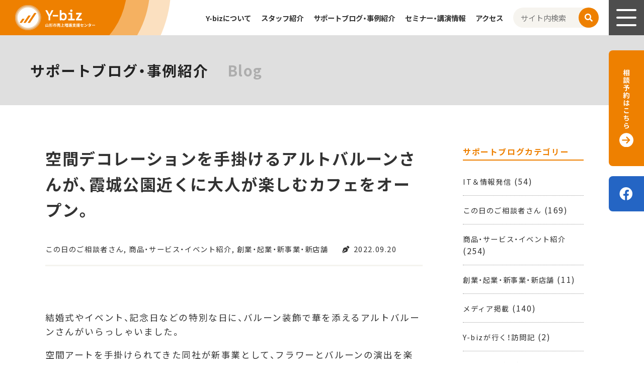

--- FILE ---
content_type: text/html; charset=UTF-8
request_url: https://ybiz.jp/blog/blog-1808/
body_size: 12936
content:

<!DOCTYPE html>
<html lang="ja">
    <head>
                <meta charset="UTF-8">
        <meta name="viewport" content="width=device-width, initial-scale=1">
        <link rel="stylesheet" href="https://cdn.jsdelivr.net/npm/yakuhanjp@3.4.1/dist/css/yakuhanjp.min.css">
        	<style>img:is([sizes="auto" i], [sizes^="auto," i]) { contain-intrinsic-size: 3000px 1500px }</style>
	
		<!-- All in One SEO 4.7.7.2 - aioseo.com -->
		<title>空間デコレーションを手掛けるアルトバルーンさんが、霞城公園近くに大人が楽しむカフェをオープン。 - Y-biz</title>
	<meta name="description" content="結婚式やイベント、記念日などの特別な日に、バルーン装飾で華を添えるアルトバルーンさんがいらっしゃいました。 空" />
	<meta name="robots" content="max-image-preview:large" />
	<meta name="author" content="staff"/>
	<meta name="google-site-verification" content="whiEd4RiMAyLChIyyscdT7ajsB-e0jVgeG4VZiRrfck" />
	<link rel="canonical" href="https://ybiz.jp/blog/blog-1808/" />
	<meta name="generator" content="All in One SEO (AIOSEO) 4.7.7.2" />
		<meta property="og:locale" content="ja_JP" />
		<meta property="og:site_name" content="Y-biz - ワイビズ 山形市売上増進支援センター" />
		<meta property="og:type" content="article" />
		<meta property="og:title" content="空間デコレーションを手掛けるアルトバルーンさんが、霞城公園近くに大人が楽しむカフェをオープン。 - Y-biz" />
		<meta property="og:description" content="結婚式やイベント、記念日などの特別な日に、バルーン装飾で華を添えるアルトバルーンさんがいらっしゃいました。 空" />
		<meta property="og:url" content="https://ybiz.jp/blog/blog-1808/" />
		<meta property="og:image" content="https://ybiz.jp/wp/wp-content/uploads/2022/09/IMG_5960.jpg" />
		<meta property="og:image:secure_url" content="https://ybiz.jp/wp/wp-content/uploads/2022/09/IMG_5960.jpg" />
		<meta property="og:image:width" content="2112" />
		<meta property="og:image:height" content="1600" />
		<meta property="article:published_time" content="2022-09-20T00:00:00+00:00" />
		<meta property="article:modified_time" content="2024-08-28T07:18:42+00:00" />
		<meta property="article:publisher" content="https://www.facebook.com/ybiz.yamagata" />
		<meta name="twitter:card" content="summary" />
		<meta name="twitter:title" content="空間デコレーションを手掛けるアルトバルーンさんが、霞城公園近くに大人が楽しむカフェをオープン。 - Y-biz" />
		<meta name="twitter:description" content="結婚式やイベント、記念日などの特別な日に、バルーン装飾で華を添えるアルトバルーンさんがいらっしゃいました。 空" />
		<meta name="twitter:image" content="https://ybiz.jp/wp/wp-content/uploads/2022/09/IMG_5960.jpg" />
		<script type="application/ld+json" class="aioseo-schema">
			{"@context":"https:\/\/schema.org","@graph":[{"@type":"BreadcrumbList","@id":"https:\/\/ybiz.jp\/blog\/blog-1808\/#breadcrumblist","itemListElement":[{"@type":"ListItem","@id":"https:\/\/ybiz.jp\/#listItem","position":1,"name":"\u5bb6","item":"https:\/\/ybiz.jp\/","nextItem":{"@type":"ListItem","@id":"https:\/\/ybiz.jp\/blog\/blog-1808\/#listItem","name":"\u7a7a\u9593\u30c7\u30b3\u30ec\u30fc\u30b7\u30e7\u30f3\u3092\u624b\u639b\u3051\u308b\u30a2\u30eb\u30c8\u30d0\u30eb\u30fc\u30f3\u3055\u3093\u304c\u3001\u971e\u57ce\u516c\u5712\u8fd1\u304f\u306b\u5927\u4eba\u304c\u697d\u3057\u3080\u30ab\u30d5\u30a7\u3092\u30aa\u30fc\u30d7\u30f3\u3002"}},{"@type":"ListItem","@id":"https:\/\/ybiz.jp\/blog\/blog-1808\/#listItem","position":2,"name":"\u7a7a\u9593\u30c7\u30b3\u30ec\u30fc\u30b7\u30e7\u30f3\u3092\u624b\u639b\u3051\u308b\u30a2\u30eb\u30c8\u30d0\u30eb\u30fc\u30f3\u3055\u3093\u304c\u3001\u971e\u57ce\u516c\u5712\u8fd1\u304f\u306b\u5927\u4eba\u304c\u697d\u3057\u3080\u30ab\u30d5\u30a7\u3092\u30aa\u30fc\u30d7\u30f3\u3002","previousItem":{"@type":"ListItem","@id":"https:\/\/ybiz.jp\/#listItem","name":"\u5bb6"}}]},{"@type":"Organization","@id":"https:\/\/ybiz.jp\/#organization","name":"Y-biz","description":"\u30ef\u30a4\u30d3\u30ba \u5c71\u5f62\u5e02\u58f2\u4e0a\u5897\u9032\u652f\u63f4\u30bb\u30f3\u30bf\u30fc","url":"https:\/\/ybiz.jp\/","sameAs":["https:\/\/www.facebook.com\/ybiz.yamagata"]},{"@type":"Person","@id":"https:\/\/ybiz.jp\/author\/staff\/#author","url":"https:\/\/ybiz.jp\/author\/staff\/","name":"staff","image":{"@type":"ImageObject","@id":"https:\/\/ybiz.jp\/blog\/blog-1808\/#authorImage","url":"https:\/\/secure.gravatar.com\/avatar\/0c8ef97dd07fd20bfe73d5798d02b322?s=96&d=mm&r=g","width":96,"height":96,"caption":"staff"}},{"@type":"WebPage","@id":"https:\/\/ybiz.jp\/blog\/blog-1808\/#webpage","url":"https:\/\/ybiz.jp\/blog\/blog-1808\/","name":"\u7a7a\u9593\u30c7\u30b3\u30ec\u30fc\u30b7\u30e7\u30f3\u3092\u624b\u639b\u3051\u308b\u30a2\u30eb\u30c8\u30d0\u30eb\u30fc\u30f3\u3055\u3093\u304c\u3001\u971e\u57ce\u516c\u5712\u8fd1\u304f\u306b\u5927\u4eba\u304c\u697d\u3057\u3080\u30ab\u30d5\u30a7\u3092\u30aa\u30fc\u30d7\u30f3\u3002 - Y-biz","description":"\u7d50\u5a5a\u5f0f\u3084\u30a4\u30d9\u30f3\u30c8\u3001\u8a18\u5ff5\u65e5\u306a\u3069\u306e\u7279\u5225\u306a\u65e5\u306b\u3001\u30d0\u30eb\u30fc\u30f3\u88c5\u98fe\u3067\u83ef\u3092\u6dfb\u3048\u308b\u30a2\u30eb\u30c8\u30d0\u30eb\u30fc\u30f3\u3055\u3093\u304c\u3044\u3089\u3063\u3057\u3083\u3044\u307e\u3057\u305f\u3002 \u7a7a","inLanguage":"ja","isPartOf":{"@id":"https:\/\/ybiz.jp\/#website"},"breadcrumb":{"@id":"https:\/\/ybiz.jp\/blog\/blog-1808\/#breadcrumblist"},"author":{"@id":"https:\/\/ybiz.jp\/author\/staff\/#author"},"creator":{"@id":"https:\/\/ybiz.jp\/author\/staff\/#author"},"image":{"@type":"ImageObject","url":"https:\/\/ybiz.jp\/wp\/wp-content\/uploads\/2022\/09\/IMG_5960.jpg","@id":"https:\/\/ybiz.jp\/blog\/blog-1808\/#mainImage","width":2112,"height":1600},"primaryImageOfPage":{"@id":"https:\/\/ybiz.jp\/blog\/blog-1808\/#mainImage"},"datePublished":"2022-09-20T09:00:00+09:00","dateModified":"2024-08-28T16:18:42+09:00"},{"@type":"WebSite","@id":"https:\/\/ybiz.jp\/#website","url":"https:\/\/ybiz.jp\/","name":"Y-biz","description":"\u30ef\u30a4\u30d3\u30ba \u5c71\u5f62\u5e02\u58f2\u4e0a\u5897\u9032\u652f\u63f4\u30bb\u30f3\u30bf\u30fc","inLanguage":"ja","publisher":{"@id":"https:\/\/ybiz.jp\/#organization"}}]}
		</script>
		<!-- All in One SEO -->

<link rel='dns-prefetch' href='//static.addtoany.com' />
<script type="text/javascript">
/* <![CDATA[ */
window._wpemojiSettings = {"baseUrl":"https:\/\/s.w.org\/images\/core\/emoji\/15.0.3\/72x72\/","ext":".png","svgUrl":"https:\/\/s.w.org\/images\/core\/emoji\/15.0.3\/svg\/","svgExt":".svg","source":{"concatemoji":"https:\/\/ybiz.jp\/wp\/wp-includes\/js\/wp-emoji-release.min.js?ver=6.7.4"}};
/*! This file is auto-generated */
!function(i,n){var o,s,e;function c(e){try{var t={supportTests:e,timestamp:(new Date).valueOf()};sessionStorage.setItem(o,JSON.stringify(t))}catch(e){}}function p(e,t,n){e.clearRect(0,0,e.canvas.width,e.canvas.height),e.fillText(t,0,0);var t=new Uint32Array(e.getImageData(0,0,e.canvas.width,e.canvas.height).data),r=(e.clearRect(0,0,e.canvas.width,e.canvas.height),e.fillText(n,0,0),new Uint32Array(e.getImageData(0,0,e.canvas.width,e.canvas.height).data));return t.every(function(e,t){return e===r[t]})}function u(e,t,n){switch(t){case"flag":return n(e,"\ud83c\udff3\ufe0f\u200d\u26a7\ufe0f","\ud83c\udff3\ufe0f\u200b\u26a7\ufe0f")?!1:!n(e,"\ud83c\uddfa\ud83c\uddf3","\ud83c\uddfa\u200b\ud83c\uddf3")&&!n(e,"\ud83c\udff4\udb40\udc67\udb40\udc62\udb40\udc65\udb40\udc6e\udb40\udc67\udb40\udc7f","\ud83c\udff4\u200b\udb40\udc67\u200b\udb40\udc62\u200b\udb40\udc65\u200b\udb40\udc6e\u200b\udb40\udc67\u200b\udb40\udc7f");case"emoji":return!n(e,"\ud83d\udc26\u200d\u2b1b","\ud83d\udc26\u200b\u2b1b")}return!1}function f(e,t,n){var r="undefined"!=typeof WorkerGlobalScope&&self instanceof WorkerGlobalScope?new OffscreenCanvas(300,150):i.createElement("canvas"),a=r.getContext("2d",{willReadFrequently:!0}),o=(a.textBaseline="top",a.font="600 32px Arial",{});return e.forEach(function(e){o[e]=t(a,e,n)}),o}function t(e){var t=i.createElement("script");t.src=e,t.defer=!0,i.head.appendChild(t)}"undefined"!=typeof Promise&&(o="wpEmojiSettingsSupports",s=["flag","emoji"],n.supports={everything:!0,everythingExceptFlag:!0},e=new Promise(function(e){i.addEventListener("DOMContentLoaded",e,{once:!0})}),new Promise(function(t){var n=function(){try{var e=JSON.parse(sessionStorage.getItem(o));if("object"==typeof e&&"number"==typeof e.timestamp&&(new Date).valueOf()<e.timestamp+604800&&"object"==typeof e.supportTests)return e.supportTests}catch(e){}return null}();if(!n){if("undefined"!=typeof Worker&&"undefined"!=typeof OffscreenCanvas&&"undefined"!=typeof URL&&URL.createObjectURL&&"undefined"!=typeof Blob)try{var e="postMessage("+f.toString()+"("+[JSON.stringify(s),u.toString(),p.toString()].join(",")+"));",r=new Blob([e],{type:"text/javascript"}),a=new Worker(URL.createObjectURL(r),{name:"wpTestEmojiSupports"});return void(a.onmessage=function(e){c(n=e.data),a.terminate(),t(n)})}catch(e){}c(n=f(s,u,p))}t(n)}).then(function(e){for(var t in e)n.supports[t]=e[t],n.supports.everything=n.supports.everything&&n.supports[t],"flag"!==t&&(n.supports.everythingExceptFlag=n.supports.everythingExceptFlag&&n.supports[t]);n.supports.everythingExceptFlag=n.supports.everythingExceptFlag&&!n.supports.flag,n.DOMReady=!1,n.readyCallback=function(){n.DOMReady=!0}}).then(function(){return e}).then(function(){var e;n.supports.everything||(n.readyCallback(),(e=n.source||{}).concatemoji?t(e.concatemoji):e.wpemoji&&e.twemoji&&(t(e.twemoji),t(e.wpemoji)))}))}((window,document),window._wpemojiSettings);
/* ]]> */
</script>
<style id='wp-emoji-styles-inline-css' type='text/css'>

	img.wp-smiley, img.emoji {
		display: inline !important;
		border: none !important;
		box-shadow: none !important;
		height: 1em !important;
		width: 1em !important;
		margin: 0 0.07em !important;
		vertical-align: -0.1em !important;
		background: none !important;
		padding: 0 !important;
	}
</style>
<link rel='stylesheet' id='wp-block-library-css' href='https://ybiz.jp/wp/wp-includes/css/dist/block-library/style.min.css?ver=6.7.4' type='text/css' media='all' />
<style id='wp-block-library-theme-inline-css' type='text/css'>
.wp-block-audio :where(figcaption){color:#555;font-size:13px;text-align:center}.is-dark-theme .wp-block-audio :where(figcaption){color:#ffffffa6}.wp-block-audio{margin:0 0 1em}.wp-block-code{border:1px solid #ccc;border-radius:4px;font-family:Menlo,Consolas,monaco,monospace;padding:.8em 1em}.wp-block-embed :where(figcaption){color:#555;font-size:13px;text-align:center}.is-dark-theme .wp-block-embed :where(figcaption){color:#ffffffa6}.wp-block-embed{margin:0 0 1em}.blocks-gallery-caption{color:#555;font-size:13px;text-align:center}.is-dark-theme .blocks-gallery-caption{color:#ffffffa6}:root :where(.wp-block-image figcaption){color:#555;font-size:13px;text-align:center}.is-dark-theme :root :where(.wp-block-image figcaption){color:#ffffffa6}.wp-block-image{margin:0 0 1em}.wp-block-pullquote{border-bottom:4px solid;border-top:4px solid;color:currentColor;margin-bottom:1.75em}.wp-block-pullquote cite,.wp-block-pullquote footer,.wp-block-pullquote__citation{color:currentColor;font-size:.8125em;font-style:normal;text-transform:uppercase}.wp-block-quote{border-left:.25em solid;margin:0 0 1.75em;padding-left:1em}.wp-block-quote cite,.wp-block-quote footer{color:currentColor;font-size:.8125em;font-style:normal;position:relative}.wp-block-quote:where(.has-text-align-right){border-left:none;border-right:.25em solid;padding-left:0;padding-right:1em}.wp-block-quote:where(.has-text-align-center){border:none;padding-left:0}.wp-block-quote.is-large,.wp-block-quote.is-style-large,.wp-block-quote:where(.is-style-plain){border:none}.wp-block-search .wp-block-search__label{font-weight:700}.wp-block-search__button{border:1px solid #ccc;padding:.375em .625em}:where(.wp-block-group.has-background){padding:1.25em 2.375em}.wp-block-separator.has-css-opacity{opacity:.4}.wp-block-separator{border:none;border-bottom:2px solid;margin-left:auto;margin-right:auto}.wp-block-separator.has-alpha-channel-opacity{opacity:1}.wp-block-separator:not(.is-style-wide):not(.is-style-dots){width:100px}.wp-block-separator.has-background:not(.is-style-dots){border-bottom:none;height:1px}.wp-block-separator.has-background:not(.is-style-wide):not(.is-style-dots){height:2px}.wp-block-table{margin:0 0 1em}.wp-block-table td,.wp-block-table th{word-break:normal}.wp-block-table :where(figcaption){color:#555;font-size:13px;text-align:center}.is-dark-theme .wp-block-table :where(figcaption){color:#ffffffa6}.wp-block-video :where(figcaption){color:#555;font-size:13px;text-align:center}.is-dark-theme .wp-block-video :where(figcaption){color:#ffffffa6}.wp-block-video{margin:0 0 1em}:root :where(.wp-block-template-part.has-background){margin-bottom:0;margin-top:0;padding:1.25em 2.375em}
</style>
<style id='classic-theme-styles-inline-css' type='text/css'>
/*! This file is auto-generated */
.wp-block-button__link{color:#fff;background-color:#32373c;border-radius:9999px;box-shadow:none;text-decoration:none;padding:calc(.667em + 2px) calc(1.333em + 2px);font-size:1.125em}.wp-block-file__button{background:#32373c;color:#fff;text-decoration:none}
</style>
<style id='global-styles-inline-css' type='text/css'>
:root{--wp--preset--aspect-ratio--square: 1;--wp--preset--aspect-ratio--4-3: 4/3;--wp--preset--aspect-ratio--3-4: 3/4;--wp--preset--aspect-ratio--3-2: 3/2;--wp--preset--aspect-ratio--2-3: 2/3;--wp--preset--aspect-ratio--16-9: 16/9;--wp--preset--aspect-ratio--9-16: 9/16;--wp--preset--color--black: #000000;--wp--preset--color--cyan-bluish-gray: #abb8c3;--wp--preset--color--white: #ffffff;--wp--preset--color--pale-pink: #f78da7;--wp--preset--color--vivid-red: #cf2e2e;--wp--preset--color--luminous-vivid-orange: #ff6900;--wp--preset--color--luminous-vivid-amber: #fcb900;--wp--preset--color--light-green-cyan: #7bdcb5;--wp--preset--color--vivid-green-cyan: #00d084;--wp--preset--color--pale-cyan-blue: #8ed1fc;--wp--preset--color--vivid-cyan-blue: #0693e3;--wp--preset--color--vivid-purple: #9b51e0;--wp--preset--gradient--vivid-cyan-blue-to-vivid-purple: linear-gradient(135deg,rgba(6,147,227,1) 0%,rgb(155,81,224) 100%);--wp--preset--gradient--light-green-cyan-to-vivid-green-cyan: linear-gradient(135deg,rgb(122,220,180) 0%,rgb(0,208,130) 100%);--wp--preset--gradient--luminous-vivid-amber-to-luminous-vivid-orange: linear-gradient(135deg,rgba(252,185,0,1) 0%,rgba(255,105,0,1) 100%);--wp--preset--gradient--luminous-vivid-orange-to-vivid-red: linear-gradient(135deg,rgba(255,105,0,1) 0%,rgb(207,46,46) 100%);--wp--preset--gradient--very-light-gray-to-cyan-bluish-gray: linear-gradient(135deg,rgb(238,238,238) 0%,rgb(169,184,195) 100%);--wp--preset--gradient--cool-to-warm-spectrum: linear-gradient(135deg,rgb(74,234,220) 0%,rgb(151,120,209) 20%,rgb(207,42,186) 40%,rgb(238,44,130) 60%,rgb(251,105,98) 80%,rgb(254,248,76) 100%);--wp--preset--gradient--blush-light-purple: linear-gradient(135deg,rgb(255,206,236) 0%,rgb(152,150,240) 100%);--wp--preset--gradient--blush-bordeaux: linear-gradient(135deg,rgb(254,205,165) 0%,rgb(254,45,45) 50%,rgb(107,0,62) 100%);--wp--preset--gradient--luminous-dusk: linear-gradient(135deg,rgb(255,203,112) 0%,rgb(199,81,192) 50%,rgb(65,88,208) 100%);--wp--preset--gradient--pale-ocean: linear-gradient(135deg,rgb(255,245,203) 0%,rgb(182,227,212) 50%,rgb(51,167,181) 100%);--wp--preset--gradient--electric-grass: linear-gradient(135deg,rgb(202,248,128) 0%,rgb(113,206,126) 100%);--wp--preset--gradient--midnight: linear-gradient(135deg,rgb(2,3,129) 0%,rgb(40,116,252) 100%);--wp--preset--font-size--small: 13px;--wp--preset--font-size--medium: 20px;--wp--preset--font-size--large: 36px;--wp--preset--font-size--x-large: 42px;--wp--preset--spacing--20: 0.44rem;--wp--preset--spacing--30: 0.67rem;--wp--preset--spacing--40: 1rem;--wp--preset--spacing--50: 1.5rem;--wp--preset--spacing--60: 2.25rem;--wp--preset--spacing--70: 3.38rem;--wp--preset--spacing--80: 5.06rem;--wp--preset--shadow--natural: 6px 6px 9px rgba(0, 0, 0, 0.2);--wp--preset--shadow--deep: 12px 12px 50px rgba(0, 0, 0, 0.4);--wp--preset--shadow--sharp: 6px 6px 0px rgba(0, 0, 0, 0.2);--wp--preset--shadow--outlined: 6px 6px 0px -3px rgba(255, 255, 255, 1), 6px 6px rgba(0, 0, 0, 1);--wp--preset--shadow--crisp: 6px 6px 0px rgba(0, 0, 0, 1);}:where(.is-layout-flex){gap: 0.5em;}:where(.is-layout-grid){gap: 0.5em;}body .is-layout-flex{display: flex;}.is-layout-flex{flex-wrap: wrap;align-items: center;}.is-layout-flex > :is(*, div){margin: 0;}body .is-layout-grid{display: grid;}.is-layout-grid > :is(*, div){margin: 0;}:where(.wp-block-columns.is-layout-flex){gap: 2em;}:where(.wp-block-columns.is-layout-grid){gap: 2em;}:where(.wp-block-post-template.is-layout-flex){gap: 1.25em;}:where(.wp-block-post-template.is-layout-grid){gap: 1.25em;}.has-black-color{color: var(--wp--preset--color--black) !important;}.has-cyan-bluish-gray-color{color: var(--wp--preset--color--cyan-bluish-gray) !important;}.has-white-color{color: var(--wp--preset--color--white) !important;}.has-pale-pink-color{color: var(--wp--preset--color--pale-pink) !important;}.has-vivid-red-color{color: var(--wp--preset--color--vivid-red) !important;}.has-luminous-vivid-orange-color{color: var(--wp--preset--color--luminous-vivid-orange) !important;}.has-luminous-vivid-amber-color{color: var(--wp--preset--color--luminous-vivid-amber) !important;}.has-light-green-cyan-color{color: var(--wp--preset--color--light-green-cyan) !important;}.has-vivid-green-cyan-color{color: var(--wp--preset--color--vivid-green-cyan) !important;}.has-pale-cyan-blue-color{color: var(--wp--preset--color--pale-cyan-blue) !important;}.has-vivid-cyan-blue-color{color: var(--wp--preset--color--vivid-cyan-blue) !important;}.has-vivid-purple-color{color: var(--wp--preset--color--vivid-purple) !important;}.has-black-background-color{background-color: var(--wp--preset--color--black) !important;}.has-cyan-bluish-gray-background-color{background-color: var(--wp--preset--color--cyan-bluish-gray) !important;}.has-white-background-color{background-color: var(--wp--preset--color--white) !important;}.has-pale-pink-background-color{background-color: var(--wp--preset--color--pale-pink) !important;}.has-vivid-red-background-color{background-color: var(--wp--preset--color--vivid-red) !important;}.has-luminous-vivid-orange-background-color{background-color: var(--wp--preset--color--luminous-vivid-orange) !important;}.has-luminous-vivid-amber-background-color{background-color: var(--wp--preset--color--luminous-vivid-amber) !important;}.has-light-green-cyan-background-color{background-color: var(--wp--preset--color--light-green-cyan) !important;}.has-vivid-green-cyan-background-color{background-color: var(--wp--preset--color--vivid-green-cyan) !important;}.has-pale-cyan-blue-background-color{background-color: var(--wp--preset--color--pale-cyan-blue) !important;}.has-vivid-cyan-blue-background-color{background-color: var(--wp--preset--color--vivid-cyan-blue) !important;}.has-vivid-purple-background-color{background-color: var(--wp--preset--color--vivid-purple) !important;}.has-black-border-color{border-color: var(--wp--preset--color--black) !important;}.has-cyan-bluish-gray-border-color{border-color: var(--wp--preset--color--cyan-bluish-gray) !important;}.has-white-border-color{border-color: var(--wp--preset--color--white) !important;}.has-pale-pink-border-color{border-color: var(--wp--preset--color--pale-pink) !important;}.has-vivid-red-border-color{border-color: var(--wp--preset--color--vivid-red) !important;}.has-luminous-vivid-orange-border-color{border-color: var(--wp--preset--color--luminous-vivid-orange) !important;}.has-luminous-vivid-amber-border-color{border-color: var(--wp--preset--color--luminous-vivid-amber) !important;}.has-light-green-cyan-border-color{border-color: var(--wp--preset--color--light-green-cyan) !important;}.has-vivid-green-cyan-border-color{border-color: var(--wp--preset--color--vivid-green-cyan) !important;}.has-pale-cyan-blue-border-color{border-color: var(--wp--preset--color--pale-cyan-blue) !important;}.has-vivid-cyan-blue-border-color{border-color: var(--wp--preset--color--vivid-cyan-blue) !important;}.has-vivid-purple-border-color{border-color: var(--wp--preset--color--vivid-purple) !important;}.has-vivid-cyan-blue-to-vivid-purple-gradient-background{background: var(--wp--preset--gradient--vivid-cyan-blue-to-vivid-purple) !important;}.has-light-green-cyan-to-vivid-green-cyan-gradient-background{background: var(--wp--preset--gradient--light-green-cyan-to-vivid-green-cyan) !important;}.has-luminous-vivid-amber-to-luminous-vivid-orange-gradient-background{background: var(--wp--preset--gradient--luminous-vivid-amber-to-luminous-vivid-orange) !important;}.has-luminous-vivid-orange-to-vivid-red-gradient-background{background: var(--wp--preset--gradient--luminous-vivid-orange-to-vivid-red) !important;}.has-very-light-gray-to-cyan-bluish-gray-gradient-background{background: var(--wp--preset--gradient--very-light-gray-to-cyan-bluish-gray) !important;}.has-cool-to-warm-spectrum-gradient-background{background: var(--wp--preset--gradient--cool-to-warm-spectrum) !important;}.has-blush-light-purple-gradient-background{background: var(--wp--preset--gradient--blush-light-purple) !important;}.has-blush-bordeaux-gradient-background{background: var(--wp--preset--gradient--blush-bordeaux) !important;}.has-luminous-dusk-gradient-background{background: var(--wp--preset--gradient--luminous-dusk) !important;}.has-pale-ocean-gradient-background{background: var(--wp--preset--gradient--pale-ocean) !important;}.has-electric-grass-gradient-background{background: var(--wp--preset--gradient--electric-grass) !important;}.has-midnight-gradient-background{background: var(--wp--preset--gradient--midnight) !important;}.has-small-font-size{font-size: var(--wp--preset--font-size--small) !important;}.has-medium-font-size{font-size: var(--wp--preset--font-size--medium) !important;}.has-large-font-size{font-size: var(--wp--preset--font-size--large) !important;}.has-x-large-font-size{font-size: var(--wp--preset--font-size--x-large) !important;}
:where(.wp-block-post-template.is-layout-flex){gap: 1.25em;}:where(.wp-block-post-template.is-layout-grid){gap: 1.25em;}
:where(.wp-block-columns.is-layout-flex){gap: 2em;}:where(.wp-block-columns.is-layout-grid){gap: 2em;}
:root :where(.wp-block-pullquote){font-size: 1.5em;line-height: 1.6;}
</style>
<link rel='stylesheet' id='fontawesome-css' href='https://ybiz.jp/wp/wp-content/themes/ybiz/css/all.min.css?ver=2020' type='text/css' media='' />
<link rel='stylesheet' id='style-css' href='https://ybiz.jp/wp/wp-content/themes/ybiz/css/style.css?ver=202312043311' type='text/css' media='all' />
<link rel='stylesheet' id='addtoany-css' href='https://ybiz.jp/wp/wp-content/plugins/add-to-any/addtoany.min.css?ver=1.16' type='text/css' media='all' />
<script type="text/javascript" id="addtoany-core-js-before">
/* <![CDATA[ */
window.a2a_config=window.a2a_config||{};a2a_config.callbacks=[];a2a_config.overlays=[];a2a_config.templates={};a2a_localize = {
	Share: "共有",
	Save: "ブックマーク",
	Subscribe: "購読",
	Email: "メール",
	Bookmark: "ブックマーク",
	ShowAll: "すべて表示する",
	ShowLess: "小さく表示する",
	FindServices: "サービスを探す",
	FindAnyServiceToAddTo: "追加するサービスを今すぐ探す",
	PoweredBy: "Powered by",
	ShareViaEmail: "メールでシェアする",
	SubscribeViaEmail: "メールで購読する",
	BookmarkInYourBrowser: "ブラウザにブックマーク",
	BookmarkInstructions: "このページをブックマークするには、 Ctrl+D または \u2318+D を押下。",
	AddToYourFavorites: "お気に入りに追加",
	SendFromWebOrProgram: "任意のメールアドレスまたはメールプログラムから送信",
	EmailProgram: "メールプログラム",
	More: "詳細&#8230;",
	ThanksForSharing: "共有ありがとうございます !",
	ThanksForFollowing: "フォローありがとうございます !"
};
/* ]]> */
</script>
<script type="text/javascript" defer src="https://static.addtoany.com/menu/page.js" id="addtoany-core-js"></script>
<script type="text/javascript" src="https://ybiz.jp/wp/wp-includes/js/jquery/jquery.min.js?ver=3.7.1" id="jquery-core-js"></script>
<script type="text/javascript" src="https://ybiz.jp/wp/wp-includes/js/jquery/jquery-migrate.min.js?ver=3.4.1" id="jquery-migrate-js"></script>
<script type="text/javascript" defer src="https://ybiz.jp/wp/wp-content/plugins/add-to-any/addtoany.min.js?ver=1.1" id="addtoany-jquery-js"></script>
<script type="text/javascript" src="https://ybiz.jp/wp/wp-content/plugins/the-preloader/js/preloader-script.js" id="wptime-plugin-preloader-script-js"></script>
<link rel="https://api.w.org/" href="https://ybiz.jp/wp-json/" /><link rel="alternate" title="JSON" type="application/json" href="https://ybiz.jp/wp-json/wp/v2/blog/1808" /><link rel="EditURI" type="application/rsd+xml" title="RSD" href="https://ybiz.jp/wp/xmlrpc.php?rsd" />
<meta name="generator" content="WordPress 6.7.4" />
<link rel='shortlink' href='https://ybiz.jp/?p=1808' />
<link rel="alternate" title="oEmbed (JSON)" type="application/json+oembed" href="https://ybiz.jp/wp-json/oembed/1.0/embed?url=https%3A%2F%2Fybiz.jp%2Fblog%2Fblog-1808%2F" />
<link rel="alternate" title="oEmbed (XML)" type="text/xml+oembed" href="https://ybiz.jp/wp-json/oembed/1.0/embed?url=https%3A%2F%2Fybiz.jp%2Fblog%2Fblog-1808%2F&#038;format=xml" />
    	<style type="text/css">
			#wptime-plugin-preloader{
				position: fixed;
				top: 0;
			 	left: 0;
			 	right: 0;
			 	bottom: 0;
				background:url(https://ybiz.jp/wp/wp-content/uploads/2022/08/loading.gif) no-repeat #FFFFFF 50%;
				-moz-background-size:64px 64px;
				-o-background-size:64px 64px;
				-webkit-background-size:64px 64px;
				background-size:64px 64px;
				z-index: 99998;
				width:100%;
				height:100%;
			}
		</style>

		<noscript>
    		<style type="text/css">
        		#wptime-plugin-preloader{
        			display:none !important;
        		}
    		</style>
		</noscript>
    <link rel="apple-touch-icon" sizes="180x180" href="/wp/wp-content/uploads/fbrfg/apple-touch-icon.png">
<link rel="icon" type="image/png" sizes="32x32" href="/wp/wp-content/uploads/fbrfg/favicon-32x32.png">
<link rel="icon" type="image/png" sizes="16x16" href="/wp/wp-content/uploads/fbrfg/favicon-16x16.png">
<link rel="manifest" href="/wp/wp-content/uploads/fbrfg/site.webmanifest">
<link rel="shortcut icon" href="/wp/wp-content/uploads/fbrfg/favicon.ico">
<meta name="msapplication-TileColor" content="#da532c">
<meta name="msapplication-config" content="/wp/wp-content/uploads/fbrfg/browserconfig.xml">
<meta name="theme-color" content="#ffffff"><style type="text/css">.gray-border {
margin-bottom: 1.5rem ;
padding: 1.5rem 1.5rem 0 1.5rem ;
border-width: 0.5rem;
border-style: solid;
border-color: #e2e2e2;
border-image: initial;
} 
.green-message {
background: none repeat scroll 0 0 #8cc14c;
    color: #ffffff;
    text-shadow: none;
    font-size: 16px;
    line-height: 24px;
    padding: 10px;
} 
.orange-message {
background: none repeat scroll 0 0 #faa732;
    color: #ffffff;
    text-shadow: none;
    font-size: 16px;
    line-height: 24px;
    padding: 10px;
} 
.red-message {
background: none repeat scroll 0 0 #da4d31;
    color: #ffffff;
    text-shadow: none;
    font-size: 16px;
    line-height: 24px;
    padding: 10px;
} 
.grey-message {
background: none repeat scroll 0 0 #53555c;
    color: #ffffff;
    text-shadow: none;
    font-size: 16px;
    line-height: 24px;
    padding: 10px;
} 
.left-block {
background: none repeat scroll 0 0px, radial-gradient(ellipse at center center, #ffffff 0%, #f2f2f2 100%) repeat scroll 0 0 rgba(0, 0, 0, 0);
    color: #8b8e97;
    padding: 10px;
    margin: 10px;
    float: left;
} 
.right-block {
background: none repeat scroll 0 0px, radial-gradient(ellipse at center center, #ffffff 0%, #f2f2f2 100%) repeat scroll 0 0 rgba(0, 0, 0, 0);
    color: #8b8e97;
    padding: 10px;
    margin: 10px;
    float: right;
} 
.blockquotes {
background: none;
    border-left: 5px solid #f1f1f1;
    color: #8B8E97;
    font-size: 16px;
    font-style: italic;
    line-height: 22px;
    padding-left: 15px;
    padding: 10px;
    width: 60%;
    float: left;
} 
.padding20 {
padding: 20px;
} 
.new-class-381052 {

} 
</style>		<style type="text/css" id="wp-custom-css">
			.mb05r{margin-bottom:0.5rem}
.m0{margin:0;}
.p0{padding:0;}

/* TOPPAGE */
.indexlink {
	padding: 0.5em 0;
}

/*test_staff*/

body._staff-2 section.contents div.inner div.area {
    border: .5rem solid #e2e2e2;
    padding: 1.5rem;
}


/* Y-bizについて*/
.example-case{margin: 70px 0;}

.example-case h2 {
	display: flex;
	justify-content: center;
	align-items: center;
	text-align: center;
	margin-bottom: 40px;
}
.example-case h2::before,
.example-case h2::after,
.feature h2::before,
.feature h2::after{
	content: '';
	width: 3px;
	height: 70px;
	background-color: #ee8002;
}
.example-case h2::before,
.feature h2::before
{
	margin-right: 30px;
	transform: rotate(-35deg)
}
.example-case h2::after,
.feature h2::after{
	margin-left: 30px;
	transform: rotate(35deg)
}
.example-list {
	display: flex;
	gap: 20%;
	justify-content: space-evenly;
}
.example-list p {
	padding: 0 20px;
}
.example-ttl {
    display: flex;
	  padding-top: 100px;
    justify-content: center;
    align-items: center;
    text-align: center;
}
.example-ttl h3 {
	background: #fff;
	padding: 20px 20% 0 20%;
	border-top: 3px solid #ee8002;
   min-width: 15em;
}
.example-list div ul{
	list-style: none;
}
.example-list div ul li {
	position: relative;
  padding-left: 1.5em;	
}
.example-list div ul li:before{
  content: "・";
  position: absolute;
  left: 10px;
  top: 50%;
  -moz-transform: translateY(-50%);
  -webkit-transform: translateY(-50%);
  -o-transform: translateY(-50%);
  -ms-transform: translateY(-50%);
  transform: translateY(-50%);
}
.example-ttl__marketing {
	background: center/cover no-repeat url(../../wp/wp-content/uploads/2023/03/market-1.jpg);
}
.example-ttl__pr {
	background: center/cover no-repeat url(https://ybiz.jp/wp/wp-content/uploads/2023/03/1322216_m-1.jpg);
}
.example-ttl__branding {
	background: center/cover no-repeat url(../../wp/wp-content/uploads/2023/03/desk-1.jpg);
}
.example-ttl__startup {
	background: center/cover no-repeat url(../../wp/wp-content/uploads/2023/03/shop-1.jpg);
}

/*求人ページ用*/
.job-offering .toc-level-2,
.job-offering .toc-level-3,
.d-job-offering .toc-level-2,
.d-job-offering .toc-level-3
{display:none;}
.job-offering .wp-block-group__inner-container li,
.d-job-offering .wp-block-group__inner-container li
{line-height: 1.6;}

/*テストページ用：完了後削除する*/
.t_job-offering .toc-level-2,.t_job-offering .toc-level-3{display:none;}


@media screen and (max-width: 767px) {
body.home div.slidecover_wrap {
 margin-top: calc(50vh - 70px) !important;
 height: auto !important;
    }
.indexlink {
	padding: 4.5em 0 0.5em 0;
}
}		</style>
				
		<!-- Google Tag Manager -->
		<script>(function(w,d,s,l,i){w[l]=w[l]||[];w[l].push({'gtm.start':
		new Date().getTime(),event:'gtm.js'});var f=d.getElementsByTagName(s)[0],
		j=d.createElement(s),dl=l!='dataLayer'?'&l='+l:'';j.async=true;j.src=
		'https://www.googletagmanager.com/gtm.js?id='+i+dl;f.parentNode.insertBefore
		(j,f);
		})(window,document,'script','dataLayer','GTM-PCGQPHG');</script>
		<!-- End Google Tag Manager -->
		
    </head>

        <body class="blog-template-default single single-blog postid-1808 sub">
    		<!-- Google Tag Manager (noscript) -->
		<noscript><iframe
		src="https://www.googletagmanager.com/ns.html?id=GTM-PCGQPHG"
		height="0" width="0"
		style="display:none;visibility:hidden"></iframe></noscript>
		<!-- End Google Tag Manager (noscript) -->

        <header class="header">
            <div class="headerflex">
                <div class="logo_wrap">
                    <h1><a href="https://ybiz.jp/"><img src="https://ybiz.jp/wp/wp-content/themes/ybiz/img/logo.svg" alt="Y-biz　山形市売上増進支援センター"></a></h1>
                </div>
                <div class="gnav">
                    <nav class="gnav_wrap"><ul class="nonstyle"><li><a href="https://ybiz.jp/about/">Y-bizについて</a></li>
<li><a href="https://ybiz.jp/staff/">スタッフ紹介</a></li>
<li><a href="https://ybiz.jp/blog">サポートブログ・事例紹介</a></li>
<li><a href="https://ybiz.jp/seminar">セミナー・講演情報</a></li>
<li><a href="https://ybiz.jp/access/">アクセス</a></li>
</ul></nav>                    <div class="search_wrap pcblock">
                        <form role="search" method="get" id="searchform" class="searchform" action="https://ybiz.jp">
	<div class="box">
		<input type="text" value="" name="s" id="s" placeholder="サイト内検索" />
		<input type="submit" id="searchsubmit" value="&#xf002;" class="fas"/>
	</div>
</form>                    </div>
                </div>
            </div>
        </header>
        
        <div class="hamburger_wrap">
            <div class="hamburger"><span></span><span></span><span></span></div>
        </div>
        <div class="navigation">
            <div class="flexbox">
                <div class="spblock">
                    <p class="title">Search</p>
                    <div class="search_wrap">
                        <form role="search" method="get" id="searchform" class="searchform" action="https://ybiz.jp">
	<div class="box">
		<input type="text" value="" name="s" id="s" placeholder="サイト内検索" />
		<input type="submit" id="searchsubmit" value="&#xf002;" class="fas"/>
	</div>
</form>                    </div>
                </div>
                <p class="title">Y-biz Contents</p>
                <div class="nav_wrap"><ul class="nonstyle footer_ul"><li><a href="https://ybiz.jp/">ホーム</a></li>
<li><a href="https://ybiz.jp/about/">Y-bizについて</a></li>
<li><a href="https://ybiz.jp/staff/">スタッフ紹介</a></li>
<li><a href="https://ybiz.jp/blog">サポートブログ・事例紹介</a></li>
<li><a href="https://ybiz.jp/seminar">セミナー・講演情報</a></li>
<li><a href="https://ybiz.jp/access/">アクセス</a></li>
<li><a href="https://ybiz.jp/news/">お知らせ</a></li>
<li><a href="https://ybiz.jp/faq/">よくある質問</a></li>
<li><a href="https://ybiz.jp/supporterintroduction/">寄附事業者様ご紹介</a></li>
<li><a href="https://www.facebook.com/ybiz.yamagata">公式Facebook</a></li>
<li><a href="https://ybiz.jp/reserve/">相談予約</a></li>
<li><a href="https://ybiz.jp/contact/">お問い合わせ</a></li>
<li><a rel="privacy-policy" href="https://ybiz.jp/pricavypolicy/">プライバシーポリシー</a></li>
</ul></div>            </div>
        </div>
        
        <!-- main -->
        <main class="main">

        <div class="page_title_wrap">
    	    <h2 class="page_title">
                サポートブログ・事例紹介                                    <span class="entitle">Blog</span>
                            </h2>
        </div>

		<section class="contents">
            <div class="inner">
                <div class="flex">
                    <div class="left">
                                                <div class="single_title_wrap">
                            <h1 class="single_title">空間デコレーションを手掛けるアルトバルーンさんが、霞城公園近くに大人が楽しむカフェをオープン。</h1>
                                                            <span class="cat"><a href="https://ybiz.jp/blog_cat/thisday/" rel="tag">この日のご相談者さん</a>, <a href="https://ybiz.jp/blog_cat/product/" rel="tag">商品・サービス・イベント紹介</a>, <a href="https://ybiz.jp/blog_cat/entrepreneurship/" rel="tag">創業・起業・新事業・新店舗</a></span>
                                                        <time datetime="2022-09-20"><i class="fas fa-pen-nib"></i>2022.09.20</time>
                        </div>
                        <div class="single_content">
<p><br>結婚式やイベント、記念日などの特別な日に、バルーン装飾で華を添えるアルトバルーンさんがいらっしゃいました。</p>



<p>空間アートを手掛けられてきた同社が新事業として、フラワーとバルーンの演出を楽しむカフェを、9月23日（金・祝）にオープンされます。場所は霞城公園からほど近く。シンプルながら温かみのある北欧テイストの店内では、健康や美容にも嬉しいメニューをいただくことができるそう。<br>大人が落ち着いて利用できるアルトバルーンさんのこだわりが詰まった空間が完成しました。</p>



<figure class="wp-block-image size-large"><img fetchpriority="high" decoding="async" width="1024" height="776" src="https://ybiz.jp/wp/wp-content/uploads/2022/09/IMG_5960-1024x776.jpg" alt="" class="wp-image-1809" srcset="https://ybiz.jp/wp/wp-content/uploads/2022/09/IMG_5960-1024x776.jpg 1024w, https://ybiz.jp/wp/wp-content/uploads/2022/09/IMG_5960-300x227.jpg 300w, https://ybiz.jp/wp/wp-content/uploads/2022/09/IMG_5960-768x582.jpg 768w, https://ybiz.jp/wp/wp-content/uploads/2022/09/IMG_5960-1536x1164.jpg 1536w, https://ybiz.jp/wp/wp-content/uploads/2022/09/IMG_5960-2048x1552.jpg 2048w" sizes="(max-width: 1024px) 100vw, 1024px" /></figure>



<p>お写真を撮らせていただいたこの日は、カフェオープンを周知するテレビCMの内容について作戦会議し、お店の魅力や特徴が短い時間で伝わる表現をディスカッションしました。<br>創業から25年、バルーンとアートフラワーで、素敵な空間を作り出してきたアルトバルーンさん。今後はカフェで、おしゃれな空間に包まれ心地よい時間を気軽に楽しむことができますね。ぜひ足を運んでみてください。<br>カフェの詳細は、<a href="https://www.instagram.com/cafe_art_7717/">Instagram</a>からご覧いただけます。</p>



<p>■café art（カフェ アルト）<br>営業時間：11:00〜16:30 （Lo. 16:00）<br>住所：山形市城南町2-10-23 （霞城公園南門より約徒歩２分）山形駅西口より徒歩5分<br>定休日：月・火</p>



<p>■アルトバルーン<br>山形市城南町２-10-23<br>023-645-7717<br><a href="https://art-balloon.com/">https://art-balloon.com/</a></p>
<div class="addtoany_share_save_container addtoany_content addtoany_content_bottom"><div class="a2a_kit a2a_kit_size_32 addtoany_list" data-a2a-url="https://ybiz.jp/blog/blog-1808/" data-a2a-title="空間デコレーションを手掛けるアルトバルーンさんが、霞城公園近くに大人が楽しむカフェをオープン。"><a class="a2a_button_facebook" href="https://www.addtoany.com/add_to/facebook?linkurl=https%3A%2F%2Fybiz.jp%2Fblog%2Fblog-1808%2F&amp;linkname=%E7%A9%BA%E9%96%93%E3%83%87%E3%82%B3%E3%83%AC%E3%83%BC%E3%82%B7%E3%83%A7%E3%83%B3%E3%82%92%E6%89%8B%E6%8E%9B%E3%81%91%E3%82%8B%E3%82%A2%E3%83%AB%E3%83%88%E3%83%90%E3%83%AB%E3%83%BC%E3%83%B3%E3%81%95%E3%82%93%E3%81%8C%E3%80%81%E9%9C%9E%E5%9F%8E%E5%85%AC%E5%9C%92%E8%BF%91%E3%81%8F%E3%81%AB%E5%A4%A7%E4%BA%BA%E3%81%8C%E6%A5%BD%E3%81%97%E3%82%80%E3%82%AB%E3%83%95%E3%82%A7%E3%82%92%E3%82%AA%E3%83%BC%E3%83%97%E3%83%B3%E3%80%82" title="Facebook" rel="nofollow noopener" target="_blank"></a><a class="a2a_button_twitter" href="https://www.addtoany.com/add_to/twitter?linkurl=https%3A%2F%2Fybiz.jp%2Fblog%2Fblog-1808%2F&amp;linkname=%E7%A9%BA%E9%96%93%E3%83%87%E3%82%B3%E3%83%AC%E3%83%BC%E3%82%B7%E3%83%A7%E3%83%B3%E3%82%92%E6%89%8B%E6%8E%9B%E3%81%91%E3%82%8B%E3%82%A2%E3%83%AB%E3%83%88%E3%83%90%E3%83%AB%E3%83%BC%E3%83%B3%E3%81%95%E3%82%93%E3%81%8C%E3%80%81%E9%9C%9E%E5%9F%8E%E5%85%AC%E5%9C%92%E8%BF%91%E3%81%8F%E3%81%AB%E5%A4%A7%E4%BA%BA%E3%81%8C%E6%A5%BD%E3%81%97%E3%82%80%E3%82%AB%E3%83%95%E3%82%A7%E3%82%92%E3%82%AA%E3%83%BC%E3%83%97%E3%83%B3%E3%80%82" title="Twitter" rel="nofollow noopener" target="_blank"></a><a class="a2a_button_line" href="https://www.addtoany.com/add_to/line?linkurl=https%3A%2F%2Fybiz.jp%2Fblog%2Fblog-1808%2F&amp;linkname=%E7%A9%BA%E9%96%93%E3%83%87%E3%82%B3%E3%83%AC%E3%83%BC%E3%82%B7%E3%83%A7%E3%83%B3%E3%82%92%E6%89%8B%E6%8E%9B%E3%81%91%E3%82%8B%E3%82%A2%E3%83%AB%E3%83%88%E3%83%90%E3%83%AB%E3%83%BC%E3%83%B3%E3%81%95%E3%82%93%E3%81%8C%E3%80%81%E9%9C%9E%E5%9F%8E%E5%85%AC%E5%9C%92%E8%BF%91%E3%81%8F%E3%81%AB%E5%A4%A7%E4%BA%BA%E3%81%8C%E6%A5%BD%E3%81%97%E3%82%80%E3%82%AB%E3%83%95%E3%82%A7%E3%82%92%E3%82%AA%E3%83%BC%E3%83%97%E3%83%B3%E3%80%82" title="Line" rel="nofollow noopener" target="_blank"></a><a class="a2a_button_email" href="https://www.addtoany.com/add_to/email?linkurl=https%3A%2F%2Fybiz.jp%2Fblog%2Fblog-1808%2F&amp;linkname=%E7%A9%BA%E9%96%93%E3%83%87%E3%82%B3%E3%83%AC%E3%83%BC%E3%82%B7%E3%83%A7%E3%83%B3%E3%82%92%E6%89%8B%E6%8E%9B%E3%81%91%E3%82%8B%E3%82%A2%E3%83%AB%E3%83%88%E3%83%90%E3%83%AB%E3%83%BC%E3%83%B3%E3%81%95%E3%82%93%E3%81%8C%E3%80%81%E9%9C%9E%E5%9F%8E%E5%85%AC%E5%9C%92%E8%BF%91%E3%81%8F%E3%81%AB%E5%A4%A7%E4%BA%BA%E3%81%8C%E6%A5%BD%E3%81%97%E3%82%80%E3%82%AB%E3%83%95%E3%82%A7%E3%82%92%E3%82%AA%E3%83%BC%E3%83%97%E3%83%B3%E3%80%82" title="Email" rel="nofollow noopener" target="_blank"></a></div></div></div>
                                                                    </div>
                    <div class="right">
                                                <div><h2 class="title">サポートブログカテゴリー</h2>			<ul>
				<li class="cat-item cat-item-69"><a href="https://ybiz.jp/blog_cat/it/">IT＆情報発信</a> (54)
</li>
	<li class="cat-item cat-item-19"><a href="https://ybiz.jp/blog_cat/thisday/">この日のご相談者さん</a> (169)
</li>
	<li class="cat-item cat-item-20"><a href="https://ybiz.jp/blog_cat/product/">商品・サービス・イベント紹介</a> (254)
</li>
	<li class="cat-item cat-item-68"><a href="https://ybiz.jp/blog_cat/entrepreneurship/">創業・起業・新事業・新店舗</a> (11)
</li>
	<li class="cat-item cat-item-18"><a href="https://ybiz.jp/blog_cat/media/">メディア掲載</a> (140)
</li>
	<li class="cat-item cat-item-16"><a href="https://ybiz.jp/blog_cat/visit-record/">Y-bizが行く！訪問記</a> (2)
</li>
	<li class="cat-item cat-item-66"><a href="https://ybiz.jp/blog_cat/diary/">Y-biz日記</a> (29)
</li>
	<li class="cat-item cat-item-73"><a href="https://ybiz.jp/blog_cat/information/">ご案内</a> (15)
</li>
			</ul>
			</div><div><h2 class="title">月別アーカイブ</h2>			<label class="screen-reader-text">月別アーカイブ</label>
			<select name="archive-dropdown" onchange='document.location.href=this.options[this.selectedIndex].value;'>
				
				<option value="">Select Month</option>
					<option value='https://ybiz.jp/blog/2026/01/'> 2026年1月 &nbsp;(8)</option>
	<option value='https://ybiz.jp/blog/2025/12/'> 2025年12月 &nbsp;(11)</option>
	<option value='https://ybiz.jp/blog/2025/11/'> 2025年11月 &nbsp;(9)</option>
	<option value='https://ybiz.jp/blog/2025/10/'> 2025年10月 &nbsp;(6)</option>
	<option value='https://ybiz.jp/blog/2025/09/'> 2025年9月 &nbsp;(6)</option>
	<option value='https://ybiz.jp/blog/2025/08/'> 2025年8月 &nbsp;(12)</option>
	<option value='https://ybiz.jp/blog/2025/07/'> 2025年7月 &nbsp;(13)</option>
	<option value='https://ybiz.jp/blog/2025/06/'> 2025年6月 &nbsp;(13)</option>
	<option value='https://ybiz.jp/blog/2025/05/'> 2025年5月 &nbsp;(11)</option>
	<option value='https://ybiz.jp/blog/2025/04/'> 2025年4月 &nbsp;(5)</option>
	<option value='https://ybiz.jp/blog/2025/03/'> 2025年3月 &nbsp;(8)</option>
	<option value='https://ybiz.jp/blog/2025/02/'> 2025年2月 &nbsp;(9)</option>
	<option value='https://ybiz.jp/blog/2025/01/'> 2025年1月 &nbsp;(13)</option>
	<option value='https://ybiz.jp/blog/2024/12/'> 2024年12月 &nbsp;(20)</option>
	<option value='https://ybiz.jp/blog/2024/11/'> 2024年11月 &nbsp;(5)</option>
	<option value='https://ybiz.jp/blog/2024/10/'> 2024年10月 &nbsp;(11)</option>
	<option value='https://ybiz.jp/blog/2024/09/'> 2024年9月 &nbsp;(5)</option>
	<option value='https://ybiz.jp/blog/2024/08/'> 2024年8月 &nbsp;(10)</option>
	<option value='https://ybiz.jp/blog/2024/07/'> 2024年7月 &nbsp;(14)</option>
	<option value='https://ybiz.jp/blog/2024/06/'> 2024年6月 &nbsp;(9)</option>
	<option value='https://ybiz.jp/blog/2024/05/'> 2024年5月 &nbsp;(11)</option>
	<option value='https://ybiz.jp/blog/2024/04/'> 2024年4月 &nbsp;(12)</option>
	<option value='https://ybiz.jp/blog/2024/03/'> 2024年3月 &nbsp;(13)</option>
	<option value='https://ybiz.jp/blog/2024/02/'> 2024年2月 &nbsp;(12)</option>
	<option value='https://ybiz.jp/blog/2024/01/'> 2024年1月 &nbsp;(12)</option>
	<option value='https://ybiz.jp/blog/2023/12/'> 2023年12月 &nbsp;(15)</option>
	<option value='https://ybiz.jp/blog/2023/11/'> 2023年11月 &nbsp;(13)</option>
	<option value='https://ybiz.jp/blog/2023/10/'> 2023年10月 &nbsp;(14)</option>
	<option value='https://ybiz.jp/blog/2023/09/'> 2023年9月 &nbsp;(13)</option>
	<option value='https://ybiz.jp/blog/2023/08/'> 2023年8月 &nbsp;(14)</option>
	<option value='https://ybiz.jp/blog/2023/07/'> 2023年7月 &nbsp;(15)</option>
	<option value='https://ybiz.jp/blog/2023/06/'> 2023年6月 &nbsp;(14)</option>
	<option value='https://ybiz.jp/blog/2023/05/'> 2023年5月 &nbsp;(11)</option>
	<option value='https://ybiz.jp/blog/2023/04/'> 2023年4月 &nbsp;(16)</option>
	<option value='https://ybiz.jp/blog/2023/03/'> 2023年3月 &nbsp;(21)</option>
	<option value='https://ybiz.jp/blog/2023/02/'> 2023年2月 &nbsp;(15)</option>
	<option value='https://ybiz.jp/blog/2023/01/'> 2023年1月 &nbsp;(16)</option>
	<option value='https://ybiz.jp/blog/2022/12/'> 2022年12月 &nbsp;(18)</option>
	<option value='https://ybiz.jp/blog/2022/11/'> 2022年11月 &nbsp;(16)</option>
	<option value='https://ybiz.jp/blog/2022/10/'> 2022年10月 &nbsp;(17)</option>
	<option value='https://ybiz.jp/blog/2022/09/'> 2022年9月 &nbsp;(18)</option>
	<option value='https://ybiz.jp/blog/2022/08/'> 2022年8月 &nbsp;(21)</option>
	<option value='https://ybiz.jp/blog/2022/07/'> 2022年7月 &nbsp;(17)</option>
	<option value='https://ybiz.jp/blog/2022/06/'> 2022年6月 &nbsp;(18)</option>
	<option value='https://ybiz.jp/blog/2022/05/'> 2022年5月 &nbsp;(18)</option>
	<option value='https://ybiz.jp/blog/2022/04/'> 2022年4月 &nbsp;(21)</option>
			</select>

		</div><div>
<figure class="wp-block-image size-large"><img loading="lazy" decoding="async" width="1024" height="484" src="https://ybiz.jp/wp/wp-content/uploads/2022/10/livedoorblog-3-1024x484.png" alt="" class="wp-image-1924" srcset="https://ybiz.jp/wp/wp-content/uploads/2022/10/livedoorblog-3-1024x484.png 1024w, https://ybiz.jp/wp/wp-content/uploads/2022/10/livedoorblog-3-300x142.png 300w, https://ybiz.jp/wp/wp-content/uploads/2022/10/livedoorblog-3-768x363.png 768w, https://ybiz.jp/wp/wp-content/uploads/2022/10/livedoorblog-3.png 1111w" sizes="auto, (max-width: 1024px) 100vw, 1024px" /><figcaption><strong>2022年4月1日より、ブログをHP内に移行しました。それより以前のブログはライブドアブログからご覧ください。<br></strong><a href="https://y-biz.blog.jp/"><strong>https://y-biz.blog.jp/</strong></a></figcaption></figure>
</div>                                            </div>
                </div>
                <div class="bth_wrap">
                    <a href="https://ybiz.jp/blog/" class="btn_link">サポートブログ・事例紹介一覧へ</a>
                    <a href="https://ybiz.jp/" class="btn_link">HOME</a>
                </div>
	        </div>
		</section>
    </main><!---end main-->


        <div class="link_wrap">
            <a href="https://ybiz.jp/reserve/" class="btn_yoyaku">
                <div class="box">
                    <img src="https://ybiz.jp/wp/wp-content/themes/ybiz/img/btn_yoyaku.svg" alt="相談予約はこちら" class="pcblock">
                    <img src="https://ybiz.jp/wp/wp-content/themes/ybiz/img/btn_yoyaku_sp.svg" alt="相談予約はこちら" class="spblock">
                </div>
            </a>
			<ul class="nonstyle sns_wrap">
				<li>
					<a href="https://www.facebook.com/ybiz.yamagata" class="btn_fb" target="_blank">
					<div class="box">
						<i class="fab fa-facebook"></i>
					</div>
					</a>
				</li>
<!--				<li>
					<a href="https://www.instagram.com/" class="btn_in" target="_blank">
					<div class="box">
						<i class="fab fa-instagram"></i>
					</div>
					</a>
				</li>
				<li>
					<a href="https://twitter.com/" class="btn_x" target="_blank">
					<div class="box">
						<img src="https://ybiz.jp/wp/wp-content/themes/ybiz/img/logo_x.svg" alt="X">
					</div>
					</a>
				</li>-->
			</ul>
        </div>

<!--
                <div class="breadcrumbs">
            <div class="inner">
                            </div>
        </div>
        -->

        <footer>
            <div class="inner">
                <div class="footerflex">
                    <div class="left">
                        <a href="https://ybiz.jp/" class="footerlogo"><img src="https://ybiz.jp/wp/wp-content/themes/ybiz/img/footerlogo.svg" alt="Y-biz　山形市売上増進支援センター"></a>
                        <p class="add"><span class="postcode">〒990-0047</span>山形市旅篭町三丁目5番1号 須藤ビル1階</p>
                        <p class="telfax">
                            <span class="tel"><img src="https://ybiz.jp/wp/wp-content/themes/ybiz/img/tel.png" alt="TEL:023-616-7900"></span>
                            <span class="fax"><img src="https://ybiz.jp/wp/wp-content/themes/ybiz/img/fax.png" alt="FAX:023-616-7901"></span>
                        </p>
                        <div class="info">
                            <div class="box">
                                <div class="boxleft">
                                    <p>相談日時</p>
                                </div>
                                <div class="boxright">
                                    <p class="time">9:00 〜 17:00</p>
                                    <p class="shosai">月〜金曜日</p>
                                </div>
                            </div>
                            <div class="box">
                                <div class="boxleft">
                                    <p>駐車場</p>
                                </div>
                                <div class="boxright">
                                    <p class="daisuu">3台あり（ビル共用）</p>
                                </div>
                            </div>
                        </div>
                    </div>
                    <div class="right">
                        <div class="nav_wrap"><ul class="nonstyle footer_ul"><li><a href="https://ybiz.jp/about/">Y-bizについて</a></li>
<li><a href="https://ybiz.jp/news/">お知らせ</a></li>
<li><a href="https://www.facebook.com/ybiz.yamagata">公式Facebook</a></li>
<li><a rel="privacy-policy" href="https://ybiz.jp/pricavypolicy/">プライバシーポリシー</a></li>
</ul></div>                        <div class="nav_wrap"><ul class="nonstyle footer_ul"><li><a href="https://ybiz.jp/staff/">スタッフ紹介</a></li>
<li><a href="https://ybiz.jp/seminar">セミナー・講演情報</a></li>
<li><a href="https://ybiz.jp/faq/">よくある質問</a></li>
<li><a href="https://ybiz.jp/reserve/">相談予約</a></li>
</ul></div>                        <div class="nav_wrap"><ul class="nonstyle footer_ul"><li><a href="https://ybiz.jp/blog/">サポートブログ・事例紹介</a></li>
<li><a href="https://ybiz.jp/access/">アクセス</a></li>
<li><a href="https://ybiz.jp/supporterintroduction/">寄附事業者様ご紹介</a></li>
<li><a href="https://ybiz.jp/contact/">お問い合わせ</a></li>
</ul></div>                    </div>
                </div>
            </div>
            <p class="copy">&copy;山形市売上増進支援センター Y-biz.</p>
            <div class="page_top"><a href="#"><img src="https://ybiz.jp/wp/wp-content/themes/ybiz/img/btn_top.png" alt="TOPへ"></a><divp>
        </footer>


        <script type="text/javascript" src="https://ybiz.jp/wp/wp-content/themes/ybiz/js/main.js?ver=6.7.4" id="main_js-js"></script>
<script type="text/javascript" src="https://ybiz.jp/wp/wp-content/themes/ybiz/js/jquery.inview.min.js?ver=6.7.4" id="inview_js-js"></script>

    </body>
</html>

--- FILE ---
content_type: text/css
request_url: https://ybiz.jp/wp/wp-content/themes/ybiz/css/style.css?ver=202312043311
body_size: 12395
content:
@charset "UTF-8";
/*! normalize.css v8.0.1 | MIT License | github.com/necolas/normalize.css */
/* Document
   ========================================================================== */
/**
 * 1. Correct the line height in all browsers.
 * 2. Prevent adjustments of font size after orientation changes in iOS.
 */
@import url("https://fonts.googleapis.com/css2?family=Noto+Sans+JP:wght@400;700;900&display=swap");
html {
  line-height: 1.3;
  /* 1 */
  -webkit-text-size-adjust: 100%;
  /* 2 */ }

/* Sections
   ========================================================================== */
/**
 * Remove the margin in all browsers.
 */
body {
  margin: 0; }

/**
 * Render the `main` element consistently in IE.
 */
main {
  display: block; }

/**
 * Correct the font size and margin on `h1` elements within `section` and
 * `article` contexts in Chrome, Firefox, and Safari.
 */
h1 {
  font-size: 2em;
  margin: 0.67em 0; }

/* Grouping content
   ========================================================================== */
/**
 * 1. Add the correct box sizing in Firefox.
 * 2. Show the overflow in Edge and IE.
 */
hr {
  box-sizing: content-box;
  /* 1 */
  height: 0;
  /* 1 */
  overflow: visible;
  /* 2 */ }

/**
 * 1. Correct the inheritance and scaling of font size in all browsers.
 * 2. Correct the odd `em` font sizing in all browsers.
 */
pre {
  font-family: monospace, monospace;
  /* 1 */
  font-size: 1em;
  /* 2 */ }

/* Text-level semantics
   ========================================================================== */
/**
 * Remove the gray background on active links in IE 10.
 */
a {
  background-color: transparent; }

/**
 * 1. Remove the bottom border in Chrome 57-
 * 2. Add the correct text decoration in Chrome, Edge, IE, Opera, and Safari.
 */
abbr[title] {
  border-bottom: none;
  /* 1 */
  text-decoration: underline;
  /* 2 */
  text-decoration: underline dotted;
  /* 2 */ }

/**
 * Add the correct font weight in Chrome, Edge, and Safari.
 */
b,
strong {
  font-weight: bolder; }

/**
 * 1. Correct the inheritance and scaling of font size in all browsers.
 * 2. Correct the odd `em` font sizing in all browsers.
 */
code,
kbd,
samp {
  font-family: monospace, monospace;
  /* 1 */
  font-size: 1em;
  /* 2 */ }

/**
 * Add the correct font size in all browsers.
 */
small {
  font-size: 80%; }

/**
 * Prevent `sub` and `sup` elements from affecting the line height in
 * all browsers.
 */
sub,
sup {
  font-size: 75%;
  line-height: 0;
  position: relative;
  vertical-align: baseline; }

sub {
  bottom: -0.25em; }

sup {
  top: -0.5em; }

/* Embedded content
   ========================================================================== */
/**
 * Remove the border on images inside links in IE 10.
 */
img {
  border-style: none; }

/* Forms
   ========================================================================== */
/**
 * 1. Change the font styles in all browsers.
 * 2. Remove the margin in Firefox and Safari.
 */
button,
input,
optgroup,
select,
textarea {
  font-family: inherit;
  /* 1 */
  font-size: 100%;
  /* 1 */
  line-height: 1.15;
  /* 1 */
  margin: 0;
  /* 2 */ }

/**
 * Show the overflow in IE.
 * 1. Show the overflow in Edge.
 */
button,
input {
  /* 1 */
  overflow: visible; }

/**
 * Remove the inheritance of text transform in Edge, Firefox, and IE.
 * 1. Remove the inheritance of text transform in Firefox.
 */
button,
select {
  /* 1 */
  text-transform: none; }

/**
 * Correct the inability to style clickable types in iOS and Safari.
 */
button,
[type="button"],
[type="reset"],
[type="submit"] {
  -webkit-appearance: button; }

/**
 * Remove the inner border and padding in Firefox.
 */
button::-moz-focus-inner,
[type="button"]::-moz-focus-inner,
[type="reset"]::-moz-focus-inner,
[type="submit"]::-moz-focus-inner {
  border-style: none;
  padding: 0; }

/**
 * Restore the focus styles unset by the previous rule.
 */
button:-moz-focusring,
[type="button"]:-moz-focusring,
[type="reset"]:-moz-focusring,
[type="submit"]:-moz-focusring {
  outline: 1px dotted ButtonText; }

/**
 * Correct the padding in Firefox.
 */
fieldset {
  padding: 0.35em 0.75em 0.625em; }

/**
 * 1. Correct the text wrapping in Edge and IE.
 * 2. Correct the color inheritance from `fieldset` elements in IE.
 * 3. Remove the padding so developers are not caught out when they zero out
 *    `fieldset` elements in all browsers.
 */
legend {
  box-sizing: border-box;
  /* 1 */
  color: inherit;
  /* 2 */
  display: table;
  /* 1 */
  max-width: 100%;
  /* 1 */
  padding: 0;
  /* 3 */
  white-space: normal;
  /* 1 */ }

/**
 * Add the correct vertical alignment in Chrome, Firefox, and Opera.
 */
progress {
  vertical-align: baseline; }

/**
 * Remove the default vertical scrollbar in IE 10+.
 */
textarea {
  overflow: auto; }

/**
 * 1. Add the correct box sizing in IE 10.
 * 2. Remove the padding in IE 10.
 */
[type="checkbox"],
[type="radio"] {
  box-sizing: border-box;
  /* 1 */
  padding: 0;
  /* 2 */ }

/**
 * Correct the cursor style of increment and decrement buttons in Chrome.
 */
[type="number"]::-webkit-inner-spin-button,
[type="number"]::-webkit-outer-spin-button {
  height: auto; }

/**
 * 1. Correct the odd appearance in Chrome and Safari.
 * 2. Correct the outline style in Safari.
 */
[type="search"] {
  -webkit-appearance: textfield;
  /* 1 */
  outline-offset: -2px;
  /* 2 */ }

/**
 * Remove the inner padding in Chrome and Safari on macOS.
 */
[type="search"]::-webkit-search-decoration {
  -webkit-appearance: none; }

/**
 * 1. Correct the inability to style clickable types in iOS and Safari.
 * 2. Change font properties to `inherit` in Safari.
 */
::-webkit-file-upload-button {
  -webkit-appearance: button;
  /* 1 */
  font: inherit;
  /* 2 */ }

/* Interactive
   ========================================================================== */
/*
 * Add the correct display in Edge, IE 10+, and Firefox.
 */
details {
  display: block; }

/*
 * Add the correct display in all browsers.
 */
summary {
  display: list-item; }

/* Misc
   ========================================================================== */
/**
 * Add the correct display in IE 10+.
 */
template {
  display: none; }

/**
 * Add the correct display in IE 10.
 */
[hidden] {
  display: none; }

/**/
/*gray*/
/*$gothic: 'Noto Sans JP', sans-serif;*/
/*mediaquery*/
/* -------------------------------- 
Primary style
-------------------------------- */
*, *::after, *::before {
  -webkit-box-sizing: border-box;
  -moz-box-sizing: border-box;
  box-sizing: border-box; }

html {
  position: relative;
  height: 100%; }

body {
  position: relative;
  color: #333;
  font-family: "YakuHanJP", "Noto Sans JP", "游ゴシック Medium", "游ゴシック体", "Yu Gothic Medium", YuGothic, "ヒラギノ角ゴ ProN", "Hiragino Kaku Gothic ProN", sans-serif;
  font-size: 16px;
  letter-spacing: 0.1em;
  line-height: 1.5;
  -webkit-font-smoothing: antialiased;
  -moz-osx-font-smoothing: grayscale; }
  body.open {
    overflow: hidden;
    height: 100%; }

@media screen and (min-width: 767.5px) and (max-width: 1023.9px) {
  body {
    font-size: calc(100vw / 70); } }
img {
  max-width: 100%;
  height: auto; }

br.brmd {
  display: none; }
  @media screen and (max-width: 768px) {
    br.brmd {
      display: block; } }
  @media screen and (max-width: 767px) {
    br.brmd {
      display: block; } }

br.brsp {
  display: none; }
  @media screen and (max-width: 767px) {
    br.brsp {
      display: block; } }

@media screen and (max-width: 767px) {
  br.brpc {
    display: none; } }

.inner {
  width: 100%;
  padding: 0 5.625em;
  max-width: 1440px;
  margin: 0 auto; }
  @media screen and (max-width: 767px) {
    .inner {
      padding: 0 1.25em; } }

.mininner {
  width: 100%;
  padding: 0 5.625em;
  max-width: 1240px;
  margin: 0 auto; }
  @media screen and (max-width: 767px) {
    .mininner {
      padding: 0 1.25em; } }

section {
  position: relative;
  padding: 5em 0; }
  @media screen and (max-width: 767px) {
    section {
      padding: 2.5em 0; } }

a.btn_link, body.single main section.contents div.inner div.flex div.left div.nextprev_wrap a, body.single main section.contents div.inner div.flex div.whole div.nextprev_wrap a {
  position: relative;
  display: inline-block;
  padding: 0 4em;
  min-width: 280px;
  height: 50px;
  line-height: 46px;
  color: #000;
  font-weight: bold;
  text-align: center;
  background: #fff;
  border: 2px solid #000;
  border-radius: 100px;
  transition: .3s; }
  a.btn_link:after, body.single main section.contents div.inner div.flex div.left div.nextprev_wrap a:after, body.single main section.contents div.inner div.flex div.whole div.nextprev_wrap a:after {
    content: '';
    position: absolute;
    top: calc(50% - 12px);
    right: 24px;
    width: 24px;
    height: 24px;
    background-image: url("../img/btn_link_arrow_b.svg");
    background-size: cover;
    transition: .3s; }
  a.btn_link:hover, body.single main section.contents div.inner div.flex div.left div.nextprev_wrap a:hover, body.single main section.contents div.inner div.flex div.whole div.nextprev_wrap a:hover {
    color: #fff;
    background: #000;
    transition: .3s; }
    a.btn_link:hover:after, body.single main section.contents div.inner div.flex div.left div.nextprev_wrap a:hover:after, body.single main section.contents div.inner div.flex div.whole div.nextprev_wrap a:hover:after {
      right: 16px;
      background-image: url("../img/btn_link_arrow.svg");
      transition: .3s; }
  @media screen and (max-width: 767px) {
    a.btn_link, body.single main section.contents div.inner div.flex div.left div.nextprev_wrap a, body.single main section.contents div.inner div.flex div.whole div.nextprev_wrap a {
      font-size: .9em; } }

a {
  color: #333;
  text-decoration: none;
  transition: .2s;
  cursor: pointer; }
  a:hover {
    color: #ee8000;
    transition: .2s; }
    a:hover img {
      opacity: .85;
      transition: .2s; }

@media screen and (max-width: 767px) {
  .pcblock {
    display: none !important; } }

.spblock {
  display: none !important; }
  @media screen and (max-width: 767px) {
    .spblock {
      display: block !important; } }

@media screen and (max-width: 767px) {
  .spnone {
    display: none; } }
/*ul reset*/
ul.nonstyle {
  list-style: none;
  margin: 0;
  padding: 0; }

/*sns*/
ul.ul_sns {
  display: flex;
  margin: 0; }
  ul.ul_sns li {
    margin-right: 8px;
    list-style: none; }
    ul.ul_sns li:last-child {
      margin-right: 0; }
    ul.ul_sns li a {
      display: block;
      width: 28px;
      height: 28px;
      line-height: 28px;
      text-align: center;
      color: #fff;
      font-size: 12px;
      background: #000;
      border-radius: 50%;
      /*sns*/
      /*fb*/
      /*tw*/
      /*insta*/
      /*yt*/ }
      ul.ul_sns li a.fb {
        background: #3c5998; }
      ul.ul_sns li a.tw {
        background: #1DA1F2; }
      ul.ul_sns li a.in {
        position: relative;
        background: -webkit-linear-gradient(135deg, #427eff 0%, #f13f79 70%) no-repeat;
        background: linear-gradient(135deg, #427eff 0%, #f13f79 70%) no-repeat;
        overflow: hidden; }
        ul.ul_sns li a.in::before {
          content: '';
          position: absolute;
          top: 11px;
          left: -9px;
          width: 28px;
          height: 28px;
          background: -webkit-radial-gradient(#ffdb2c 10%, rgba(255, 105, 34, 0.65) 55%, rgba(255, 88, 96, 0) 70%);
          background: radial-gradient(#ffdb2c 10%, rgba(255, 105, 34, 0.65) 55%, rgba(255, 88, 96, 0) 70%); }
        ul.ul_sns li a.in i {
          position: relative;
          z-index: 2; }
      ul.ul_sns li a.yt {
        background: #cd201f; }

/*flex*/
ul.ul_flex {
  display: flex;
  flex-wrap: wrap; }
  @media screen and (max-width: 767px) {
    ul.ul_flex {
      display: block; } }
  ul.ul_flex li {
    position: relative;
    width: calc(100% / 3);
    margin-bottom: 1.9em; }
    @media screen and (max-width: 767px) {
      ul.ul_flex li {
        width: 100%; } }
    ul.ul_flex li a {
      position: relative;
      display: flex;
      flex-direction: column;
      justify-content: space-between;
      height: 100%;
      padding: 1.5em;
      transition: .2s; }
      ul.ul_flex li a:hover {
        color: #222;
        background-color: #f6f4ef;
        opacity: 1;
        transition: .4s; }
        ul.ul_flex li a:hover div.img img {
          opacity: 1;
          transform: scale(1.15); }
      ul.ul_flex li a div.img {
        position: relative;
        width: 100%;
        aspect-ratio: 3/2;
        overflow: hidden; }
        ul.ul_flex li a div.img img {
          display: block;
          width: 100%;
          vertical-align: bottom;
          object-fit: cover;
          transform: scale(1);
          transition: .4s ease-in-out; }
      ul.ul_flex li a div.title {
        padding: 16px 0;
        font-weight: bold;
        line-height: 1.5; }
      ul.ul_flex li a div.date {
        margin-top: auto;
        padding: 10px 0 0;
        border-top: 1px solid #222;
        text-align: right;
        font-size: .9em;
        color: #949494; }
        @media screen and (max-width: 1366px) {
          ul.ul_flex li a div.date {
            font-size: .75em; } }
      ul.ul_flex li a div.cat_date {
        margin-top: auto;
        padding: 10px 0 0;
        border-top: 1px solid #222;
        font-size: .9em;
        color: #949494;
        font-weight: bold;
        display: flex;
        justify-content: space-between;
        align-items: flex-start; }
        @media screen and (max-width: 1366px) {
          ul.ul_flex li a div.cat_date {
            font-size: .75em; } }
        ul.ul_flex li a div.cat_date div.cat {
          margin-right: 1em; }
          ul.ul_flex li a div.cat_date div.cat span::after {
            content: '／'; }
          ul.ul_flex li a div.cat_date div.cat span:last-child::after {
            content: none; }
        ul.ul_flex li a div.cat_date time {
          display: block;
          text-align: right; }
  ul.ul_flex.ul_flex_4cel li {
    width: calc(100% / 4); }
    @media screen and (max-width: 767px) {
      ul.ul_flex.ul_flex_4cel li {
        width: 100%; } }

/*news_txt*/
ul.ul_newstxt li a {
  display: flex;
  padding: 1.5em;
  transition: .2s; }
  @media screen and (max-width: 767px) {
    ul.ul_newstxt li a {
      display: block;
      padding: .75em 1em; } }
  ul.ul_newstxt li a:hover {
    color: #222;
    background: #f6f4ef;
    transition: .2s; }
  ul.ul_newstxt li a div.date {
    width: 9.375em; }
    @media screen and (max-width: 767px) {
      ul.ul_newstxt li a div.date {
        font-size: .8em;
        width: 100%; } }
  ul.ul_newstxt li a div.title {
    width: calc(100% - 9.375em);
    font-weight: bold; }
    @media screen and (max-width: 767px) {
      ul.ul_newstxt li a div.title {
        margin-top: .5em;
        width: 100%; } }

/*googlemap*/
.ggmap {
  position: relative;
  padding-bottom: 50%;
  padding-top: 30px;
  height: 0;
  overflow: hidden; }
  .ggmap iframe, .ggmap object, .ggmap embed {
    position: absolute;
    top: 0;
    left: 0;
    width: 100%;
    height: 100%; }

/*youtube*/
.youtube {
  position: relative;
  width: 100%;
  padding-top: 56.25%; }
  .youtube iframe {
    position: absolute;
    top: 0;
    right: 0;
    width: 100% !important;
    height: 100% !important; }

/*blockcontents*/
div.single_content {
  padding-bottom: 60px;
  font-size: 1.1em;
  line-height: 1.6;
  word-break: break-all;
  /*staff*/ }
  @media screen and (max-width: 767px) {
    div.single_content {
      padding-bottom: 30px;
      font-size: 1em;
      line-height: 1.5; } }
  div.single_content a:not(.wp-block-button__link) {
    text-decoration: underline;
    transition: .2s; }
    div.single_content a:not(.wp-block-button__link):hover {
      background: #f5f4ef;
      transition: .2s; }
  div.single_content ul {
    padding-left: 1.5em; }
  div.single_content table {
    width: 100%;
    border-collapse: collapse;
    border-spacing: 0; }
    div.single_content table tr th {
      padding-bottom: .25em;
      border-bottom: 2px solid #333; }
  div.single_content figure {
    margin: auto; }
  div.single_content .m0 {
    margin: 0; }
  div.single_content .wp-block-column *:first-child {
    margin-top: 0; }
  div.single_content .wp-block-column *:last-child {
    margin-bottom: 0; }
  div.single_content .advgb-accordion-header, div.single_content .advgb-accordion-header.ui-accordion-header.ui-state-default {
    padding: 20px 40px; }
  div.single_content div.staff_box {
    padding: 2.5rem;
    gap: 2.5em;
    /*gap: 4em;*/ }
    div.single_content div.staff_box div.wp-block-column:first-child {
      flex-basis: auto;
      width: 25%;
      /*width: 30%;*/ }
    div.single_content div.staff_box div.wp-block-column:last-child {
      flex-basis: auto;
      width: 75%;
      /*width: 70%;*/ }
      div.single_content div.staff_box div.wp-block-column:last-child div.wp-block-group {
        padding: 1.25em 0; }

/* -------------------------------- 
header components 
--------------------------------- */
header.header {
  position: relative;
  width: 100%;
  height: 90px;
  background: #fff;
  z-index: 1; }
  @media screen and (max-width: 1500px) {
    header.header {
      height: 70px; } }
  header.header div.headerflex div.logo_wrap {
    position: absolute;
    top: 0;
    left: 0;
    width: clamp(500px, 32%, 600px);
    aspect-ratio: 69/43;
    background-image: url("../img/bg_logo.svg");
    background-repeat: no-repeat;
    background-position: top left;
    background-size: cover;
    z-index: 3; }
    @media screen and (max-width: 1500px) {
      header.header div.headerflex div.logo_wrap {
        width: clamp(320px, 35%, 420px); } }
    @media screen and (max-width: 1366px) {
      header.header div.headerflex div.logo_wrap {
        width: clamp(260px, 35%, 340px); } }
    @media screen and (max-width: 767px) {
      header.header div.headerflex div.logo_wrap {
        width: clamp(300px, 35%, 400px); } }
  header.header div.headerflex div.gnav {
    padding-right: 90px;
    padding-left: clamp(500px, 32%, 600px);
    display: flex;
    align-items: center;
    justify-content: flex-end; }
    @media screen and (max-width: 1500px) {
      header.header div.headerflex div.gnav {
        padding-left: clamp(320px, 35%, 420px);
        padding-right: 70px; } }
    @media screen and (max-width: 1366px) {
      header.header div.headerflex div.gnav {
        padding-left: clamp(260px, 35%, 340px); } }
    header.header div.headerflex div.gnav nav {
      width: calc(100% - 250px);
      padding-left: 24px; }
      @media screen and (max-width: 1500px) {
        header.header div.headerflex div.gnav nav {
          width: calc(100% - 220px); } }
      @media screen and (max-width: 1366px) {
        header.header div.headerflex div.gnav nav {
          width: calc(100% - 210px); } }
      @media screen and (max-width: 1200px) {
        header.header div.headerflex div.gnav nav {
          width: calc(100% - 200px); } }
      @media screen and (max-width: 1111px) {
        header.header div.headerflex div.gnav nav {
          display: none; } }
      header.header div.headerflex div.gnav nav ul {
        display: flex;
        justify-content: flex-end;
        align-items: center;
        padding: 0;
        width: 100%;
        height: 90px; }
        @media screen and (max-width: 1500px) {
          header.header div.headerflex div.gnav nav ul {
            height: 70px; } }
        header.header div.headerflex div.gnav nav ul li {
          margin-left: 1.5em; }
          @media screen and (max-width: 1366px) {
            header.header div.headerflex div.gnav nav ul li {
              margin-left: 1.25em; } }
          header.header div.headerflex div.gnav nav ul li:first-child {
            margin-left: 0; }
          header.header div.headerflex div.gnav nav ul li a {
            font-weight: bold;
            letter-spacing: 0; }
            @media screen and (max-width: 1366px) {
              header.header div.headerflex div.gnav nav ul li a {
                font-size: .9em; } }
            @media screen and (max-width: 1200px) {
              header.header div.headerflex div.gnav nav ul li a {
                font-size: .8em; } }
    header.header div.headerflex div.gnav div.search_wrap {
      width: 250px;
      padding: 25px 30px; }
      @media screen and (max-width: 1500px) {
        header.header div.headerflex div.gnav div.search_wrap {
          padding: 15px 20px;
          width: 220px; } }
      @media screen and (max-width: 1366px) {
        header.header div.headerflex div.gnav div.search_wrap {
          width: 210px; } }
      @media screen and (max-width: 1200px) {
        header.header div.headerflex div.gnav div.search_wrap {
          width: 200px; } }
      header.header div.headerflex div.gnav div.search_wrap form.searchform div.box {
        position: relative; }
        header.header div.headerflex div.gnav div.search_wrap form.searchform div.box input[type="text"] {
          padding: 12px 50px 12px 1em;
          width: 100%;
          height: 40px;
          font-size: 15px;
          border-radius: 20px;
          outline: none;
          border: 0;
          background: #f6f4ef; }
          header.header div.headerflex div.gnav div.search_wrap form.searchform div.box input[type="text"]:focus {
            box-shadow: 0px 0px 10px 0px #b0b0b0;
            transition: .2s; }
        header.header div.headerflex div.gnav div.search_wrap form.searchform div.box input[type="submit"] {
          position: absolute;
          top: 0;
          right: 0;
          width: 40px;
          height: 40px;
          line-height: 36px;
          font-size: 16px;
          color: #fff;
          background: #ee8000;
          border-radius: 50%;
          border: 0;
          outline: none;
          cursor: pointer;
          transition: .3s; }
          header.header div.headerflex div.gnav div.search_wrap form.searchform div.box input[type="submit"]:hover {
            color: #ee8000;
            background-color: #fff; }

/*home*/
body.home header.header div.headerflex div.logo_wrap h1 {
  position: absolute;
  top: 12%;
  left: 10%;
  margin: 0;
  width: clamp(196px, 40%, 270px); }
  @media screen and (max-width: 1366px) {
    body.home header.header div.headerflex div.logo_wrap h1 {
      width: clamp(140px, 40%, 160px); } }
  body.home header.header div.headerflex div.logo_wrap h1 img {
    width: 100%; }
  @media screen and (max-width: 767px) {
    body.home header.header div.headerflex div.logo_wrap h1 {
      position: relative;
      top: auto;
      left: auto;
      margin: 10px 0 10px 30px;
      width: auto;
      height: 50px; }
      body.home header.header div.headerflex div.logo_wrap h1 img {
        width: auto;
        max-width: none;
        height: 100%; } }

/*sub*/
body.sub header.header div.headerflex div.logo_wrap h1 {
  margin: 15px 0 15px 30px;
  height: 60px; }
  @media screen and (max-width: 1500px) {
    body.sub header.header div.headerflex div.logo_wrap h1 {
      margin: 10px 0 10px 30px;
      height: 50px; } }
  body.sub header.header div.headerflex div.logo_wrap h1 img {
    width: auto;
    max-width: none;
    height: 100%; }

/*humburger*/
.hamburger_wrap {
  position: fixed;
  top: 0;
  right: 0;
  width: 90px;
  height: 90px;
  background: #4d4d4d;
  z-index: 20;
  transition: .2s; }
  @media screen and (max-width: 1500px) {
    .hamburger_wrap {
      width: 70px;
      height: 70px; } }
  .hamburger_wrap:hover {
    background: #000;
    transition: .2s; }

.hamburger, .hamburger span {
  display: inline-block;
  transition: all .4s;
  box-sizing: border-box; }

.hamburger {
  position: absolute;
  top: 28px;
  right: 25px;
  width: 40px;
  height: 34px; }
  @media screen and (max-width: 1500px) {
    .hamburger {
      top: 18px;
      right: 15px; } }
  .hamburger span {
    position: absolute;
    left: 0;
    width: 100%;
    height: 4px;
    background-color: #fff;
    border-radius: 4px; }
    .hamburger span:nth-of-type(1) {
      top: 0; }
    .hamburger span:nth-of-type(2) {
      top: 15px; }
    .hamburger span:nth-of-type(3) {
      bottom: 0; }
  .hamburger.active {
    position: fixed; }
    .hamburger.active span {
      background-color: #fff; }
      .hamburger.active span:nth-of-type(1) {
        -webkit-transform: translateY(15px) rotate(-45deg);
        transform: translateY(15px) rotate(-45deg); }
      .hamburger.active span:nth-of-type(2) {
        left: 50%;
        opacity: 0;
        -webkit-animation: active-menu-bar02 .8s forwards;
        animation: active-menu-bar02 .8s forwards; }
      .hamburger.active span:nth-of-type(3) {
        -webkit-transform: translateY(-15px) rotate(45deg);
        transform: translateY(-15px) rotate(45deg); }

@-webkit-keyframes active-menu-bar02 {
  100% {
    height: 0; } }
@keyframes active-menu-bar02 {
  100% {
    height: 0; } }
/*nav*/
.navigation {
  position: fixed;
  width: 100%;
  height: 100vh;
  top: 0;
  right: 0;
  background: rgba(0, 0, 0, 0.5);
  overflow: auto;
  opacity: 0;
  transition: .8s;
  z-index: -1; }
  .navigation div.flexbox {
    display: flex;
    flex-direction: column;
    justify-content: flex-start;
    background: #DBDBD2;
    position: absolute;
    top: 0;
    right: -360px;
    width: 100%;
    max-width: 360px;
    height: 100%;
    padding: 60px 40px 40px;
    overflow: scroll;
    transition: .4s; }
    .navigation div.flexbox div.search_wrap {
      width: 100%;
      padding: 0 0 30px; }
      .navigation div.flexbox div.search_wrap form.searchform div.box {
        position: relative; }
        .navigation div.flexbox div.search_wrap form.searchform div.box input[type="text"] {
          padding: 17px 60px 17px 17px;
          width: 100%;
          max-width: 100%;
          height: 50px;
          line-height: 50px;
          font-size: 16px;
          border-radius: 25px;
          outline: none;
          border: 0;
          background: #f6f4ef; }
          .navigation div.flexbox div.search_wrap form.searchform div.box input[type="text"]:focus {
            box-shadow: 0px 0px 10px 0px #b0b0b0;
            transition: .2s; }
        .navigation div.flexbox div.search_wrap form.searchform div.box input[type="submit"] {
          position: absolute;
          top: 0;
          right: 0;
          width: 50px;
          height: 50px;
          line-height: 46px;
          font-size: 16px;
          color: #fff;
          background: #ee8000;
          border-radius: 50%;
          border: 0;
          outline: none;
          cursor: pointer;
          transition: .3s; }
          .navigation div.flexbox div.search_wrap form.searchform div.box input[type="submit"]:hover {
            color: #ee8000;
            background-color: #fff; }
    .navigation div.flexbox p.title {
      margin: 0 0 1.5em;
      color: #ee8000;
      font-size: .8em;
      font-weight: bold; }
    .navigation div.flexbox div.nav_wrap {
      width: 100%; }
      .navigation div.flexbox div.nav_wrap ul li a {
        position: relative;
        display: block;
        padding: .75em 0;
        font-weight: bold;
        color: #222;
        font-size: .85em;
        border-bottom: 1px dotted #222;
        overflow: hidden;
        transition: .2s; }
        .navigation div.flexbox div.nav_wrap ul li a::before {
          position: absolute;
          top: 10px;
          left: -30px;
          content: '\f105';
          font-family: "Font Awesome 5 Free";
          font-weight: bold;
          color: #ee8000;
          transition: .2s; }
        .navigation div.flexbox div.nav_wrap ul li a:hover {
          padding-left: 18px;
          transition: .2s; }
          .navigation div.flexbox div.nav_wrap ul li a:hover::before {
            left: 0;
            transition: .2s; }
  .navigation.open {
    opacity: 1;
    transition: .6s;
    z-index: 19; }
    .navigation.open div.flexbox {
      right: 0;
      transition: .4s; }

/* -------------------------------- 
footer components 
--------------------------------- */
div.link_wrap {
  position: fixed;
  top: 130px;
  right: 0;
  display: flex;
  flex-direction: column;
  justify-content: center;
  align-items: center;
  width: 90px;
  /*height: 500px;*/
  z-index: 5; }
  @media screen and (max-width: 1500px) {
    div.link_wrap {
      top: 120px;
      width: 70px;
      /*height: 450px;*/ } }
  @media screen and (max-width: 1366px) {
    div.link_wrap {
      top: 100px;
      /*height: 420px;*/ } }
  @media screen and (max-width: 767px) {
    div.link_wrap {
      top: auto;
      bottom: 0;
      flex-direction: row;
      width: 100%;
      height: 60px; } }
  div.link_wrap a {
    display: flex;
    justify-content: center;
    align-items: center;
    margin: 0;
    width: 90px;
    height: 240px;
    border-radius: 8px 0 0 8px; }
    @media screen and (max-width: 1500px) {
      div.link_wrap a {
        width: 70px;
        height: 230px; } }
    @media screen and (max-width: 767px) {
      div.link_wrap a {
        width: 50%;
        height: 100%;
        border-radius: 0; } }
    div.link_wrap a.btn_yoyaku {
      background: #ee8000;
      transition: .2s; }
      div.link_wrap a.btn_yoyaku:hover {
        background: #dc7906;
        transition: .2s; }
        div.link_wrap a.btn_yoyaku:hover img {
          opacity: 1; }
    div.link_wrap a div.box {
      width: 34px; }
      @media screen and (max-width: 1500px) {
        div.link_wrap a div.box {
          width: 28px; } }
      @media screen and (max-width: 767px) {
        div.link_wrap a div.box {
          width: 100%; } }
      div.link_wrap a div.box img {
        display: block;
        vertical-align: bottom; }
  @media screen and (max-width: 767px) {
    div.link_wrap ul.sns_wrap {
      display: flex;
      justify-content: space-around;
      align-items: center;
      width: 50%;
      height: 100%;
      border-radius: 0; } }
  @media screen and (max-width: 767px) {
    div.link_wrap ul.sns_wrap li {
      width: calc(100% / 1);
      /*width: calc(100% / 3);*/ } }
  div.link_wrap ul.sns_wrap li a {
    color: #fff;
    height: 90px;
    transition: .2s; }
    @media screen and (max-width: 1500px) {
      div.link_wrap ul.sns_wrap li a {
        height: 70px; } }
    @media screen and (max-width: 767px) {
      div.link_wrap ul.sns_wrap li a {
        margin-top: 0 !important;
        height: 60px;
        width: 100%; } }
    div.link_wrap ul.sns_wrap li a:hover {
      transition: .2s; }
      div.link_wrap ul.sns_wrap li a:hover img {
        opacity: 1; }
    div.link_wrap ul.sns_wrap li a.btn_fb {
      margin-top: 20px;
      background: #2465c4; }
      div.link_wrap ul.sns_wrap li a.btn_fb:hover {
        background: #134895; }
    div.link_wrap ul.sns_wrap li a.btn_in {
      margin-top: 10px;
      background: -webkit-linear-gradient(135deg, #427eff 0%, #f13f79 70%) no-repeat;
      background: linear-gradient(135deg, #427eff 0%, #f13f79 70%) no-repeat;
      overflow: hidden; }
      div.link_wrap ul.sns_wrap li a.btn_in:hover {
        background: -webkit-linear-gradient(135deg, #3a6ddc 0%, #cb3566 70%) no-repeat;
        background: linear-gradient(135deg, #3a6ddc 0%, #cb3566 70%) no-repeat; }
    div.link_wrap ul.sns_wrap li a.btn_x {
      margin-top: 10px;
      background: #000; }
      div.link_wrap ul.sns_wrap li a.btn_x img {
        width: 26px;
        height: auto; }
        @media screen and (max-width: 1500px) {
          div.link_wrap ul.sns_wrap li a.btn_x img {
            width: 22px;
            height: auto; } }
      div.link_wrap ul.sns_wrap li a.btn_x:hover {
        background: #313131; }
    div.link_wrap ul.sns_wrap li a div.box {
      width: 34px;
      display: flex;
      justify-content: center; }
      @media screen and (max-width: 1500px) {
        div.link_wrap ul.sns_wrap li a div.box {
          width: 28px; } }
      @media screen and (max-width: 767px) {
        div.link_wrap ul.sns_wrap li a div.box {
          width: 100%; } }
      div.link_wrap ul.sns_wrap li a div.box i {
        font-size: 2.15rem;
        line-height: 2.15rem; }
        @media screen and (max-width: 1500px) {
          div.link_wrap ul.sns_wrap li a div.box i {
            font-size: 1.65rem;
            line-height: 1.65rem; } }

footer {
  padding: 3.75em 1.5em;
  background: #dfdfdf; }
  @media screen and (max-width: 767px) {
    footer {
      padding: 50px 25px 100px; } }
  footer div.footerflex {
    display: flex;
    justify-content: space-between; }
    @media screen and (max-width: 1200px) {
      footer div.footerflex {
        flex-direction: column-reverse;
        justify-content: flex-start; } }
    @media screen and (max-width: 767px) {
      footer div.footerflex {
        display: block; } }
    footer div.footerflex div.left {
      width: calc(100% - 600px);
      padding-right: 40px;
      font-weight: bold; }
      @media screen and (max-width: 1200px) {
        footer div.footerflex div.left {
          margin-top: 40px;
          width: 100%; } }
      @media screen and (max-width: 767px) {
        footer div.footerflex div.left {
          margin-top: 0;
          width: 100%;
          padding-right: 0; } }
      footer div.footerflex div.left a.footerlogo {
        display: block;
        width: 22.5em;
        max-width: 100%; }
        @media screen and (max-width: 767px) {
          footer div.footerflex div.left a.footerlogo {
            width: 100%; } }
      footer div.footerflex div.left p.add span {
        margin-right: .5em; }
        @media screen and (max-width: 767px) {
          footer div.footerflex div.left p.add span {
            display: block;
            margin-right: 0; } }
      footer div.footerflex div.left p.telfax {
        margin: 1.5em 0;
        display: flex;
        justify-content: space-between;
        align-items: center;
        max-width: 480px; }
        footer div.footerflex div.left p.telfax span {
          display: inline-block; }
          footer div.footerflex div.left p.telfax span.tel {
            margin-right: 12px;
            width: calc(50% - 6px); }
            @media screen and (max-width: 767px) {
              footer div.footerflex div.left p.telfax span.tel {
                display: block;
                width: 100%;
                margin-right: 0;
                margin-bottom: .5em; } }
          footer div.footerflex div.left p.telfax span.fax {
            width: calc(50% - 6px); }
            @media screen and (max-width: 767px) {
              footer div.footerflex div.left p.telfax span.fax {
                display: block;
                width: 100%; } }
          @media screen and (max-width: 767px) {
            footer div.footerflex div.left p.telfax span img {
              width: 100%; } }
      footer div.footerflex div.left div.info div.box {
        display: flex; }
        footer div.footerflex div.left div.info div.box:first-child {
          margin-bottom: 16px; }
        footer div.footerflex div.left div.info div.box div.boxleft {
          width: 90px; }
          footer div.footerflex div.left div.info div.box div.boxleft p {
            margin: 0;
            padding: 7px .75em;
            font-size: .9em;
            text-align: center;
            color: #fff;
            line-height: 1;
            background: #000; }
        footer div.footerflex div.left div.info div.box div.boxright {
          width: calc(100% - 90px);
          padding-left: 16px; }
          footer div.footerflex div.left div.info div.box div.boxright p {
            margin: 0; }
            footer div.footerflex div.left div.info div.box div.boxright p.time {
              font-size: 1.25em; }
            footer div.footerflex div.left div.info div.box div.boxright p.shosai {
              margin-top: .25em;
              font-size: 12px; }
              footer div.footerflex div.left div.info div.box div.boxright p.shosai br {
                display: none; }
                @media screen and (max-width: 1366px) {
                  footer div.footerflex div.left div.info div.box div.boxright p.shosai br {
                    display: inline; } }
            footer div.footerflex div.left div.info div.box div.boxright p.daisuu {
              padding-top: 1px; }
    footer div.footerflex div.right {
      width: 600px;
      display: flex;
      justify-content: flex-end; }
      @media screen and (max-width: 1200px) {
        footer div.footerflex div.right {
          justify-content: flex-start;
          width: 100%; } }
      footer div.footerflex div.right div.nav_wrap {
        margin-left: 20px; }
        footer div.footerflex div.right div.nav_wrap:first-child {
          margin-left: 0; }
      footer div.footerflex div.right ul {
        display: inline-block; }
        @media screen and (max-width: 1200px) {
          footer div.footerflex div.right ul {
            width: 220px; } }
        @media screen and (max-width: 1024px) {
          footer div.footerflex div.right ul {
            width: 17.5em; } }
        @media screen and (max-width: 767px) {
          footer div.footerflex div.right ul {
            display: none; } }
        footer div.footerflex div.right ul li {
          display: block;
          margin-bottom: 4px;
          font-size: .90rem; }
          footer div.footerflex div.right ul li:last-child {
            margin-bottom: 0; }
          footer div.footerflex div.right ul li a {
            display: block;
            padding: 0 1em;
            font-weight: bold;
            letter-spacing: 0;
            line-height: 2.75em;
            border-radius: 50px;
            transition: .2s; }
            @media screen and (max-width: 1366px) {
              footer div.footerflex div.right ul li a {
                line-height: 2.125em; } }
            @media screen and (max-width: 1200px) {
              footer div.footerflex div.right ul li a {
                line-height: 2.75em; } }
            footer div.footerflex div.right ul li a::before {
              content: '\f105';
              margin-right: .5em;
              font-family: "Font Awesome 5 Free";
              font-weight: bold; }
            footer div.footerflex div.right ul li a:hover {
              color: #222;
              background: #fff;
              transition: .2s; }
          footer div.footerflex div.right ul li.link_fb a {
            background-image: url("../img/fbmark.png");
            background-position: top right;
            background-size: 2.75em 2.75em;
            background-repeat: no-repeat; }
            @media screen and (max-width: 1366px) {
              footer div.footerflex div.right ul li.link_fb a {
                background-size: 2.125em 2.125em; } }
  footer p.copy {
    margin: 3em 0 0;
    text-align: center;
    font-weight: bold; }
  footer div.page_top {
    right: 30px;
    width: 60px;
    z-index: 5; }
    @media screen and (max-width: 767px) {
      footer div.page_top {
        right: 20px;
        bottom: 80px !important;
        width: 50px; } }
    footer div.page_top a {
      display: block; }
      footer div.page_top a img {
        vertical-align: bottom; }

/* -------------------------------- 
common components 
--------------------------------- */
/* -------------------------------- 
index components 
--------------------------------- */
/*all*/
body.home div.topslide {
  position: absolute;
  top: 70px;
  left: 0;
  width: 100%;
  height: calc(100vh - 70px);
  z-index: -1; }
  @media screen and (max-width: 767px) {
    body.home div.topslide {
      height: calc(90vh - 70px);
      z-index: 1; } }
  body.home div.topslide div.swiper-wrapper {
    width: 100%;
    height: 100%; }
    body.home div.topslide div.swiper-wrapper div.swiper-slide {
      width: 100%;
      height: 100%; }
      body.home div.topslide div.swiper-wrapper div.swiper-slide img {
        display: block;
        vertical-align: bottom;
        width: 100%;
        height: 100%;
        object-fit: cover; }
body.home div.slidecover_wrap {
  position: relative;
  width: 100%;
  height: calc(100vh - 90px); }
  @media screen and (max-width: 1500px) {
    body.home div.slidecover_wrap {
      height: calc(100vh - 70px); } }
  @media screen and (max-width: 767px) {
    body.home div.slidecover_wrap {
      margin-top: calc(50vh - 70px);
      height: auto; } }
  body.home div.slidecover_wrap div.covertxt {
    position: absolute;
    bottom: 13.125rem;
    left: 4%;
    width: 30%;
    z-index: 4; }
    @media screen and (max-width: 1500px) {
      body.home div.slidecover_wrap div.covertxt {
        bottom: 10.8rem; } }
    @media screen and (max-width: 767px) {
      body.home div.slidecover_wrap div.covertxt {
        left: 30px;
        top: -150px;
        bottom: auto;
        width: 55%; } }
    body.home div.slidecover_wrap div.covertxt img {
      display: block;
      width: 100%;
      vertical-align: bottom; }
  body.home div.slidecover_wrap div.swiper-pagination {
    display: inline-block;
    width: auto;
    bottom: 8rem !important;
    left: 4% !important; }
    @media screen and (max-width: 1500px) {
      body.home div.slidecover_wrap div.swiper-pagination {
        bottom: 6.5rem !important; } }
    @media screen and (max-width: 767px) {
      body.home div.slidecover_wrap div.swiper-pagination {
        display: none; } }
    body.home div.slidecover_wrap div.swiper-pagination span.swiper-pagination-bullet {
      margin-right: .5rem;
      width: 1rem;
      height: 1rem;
      background: #fff;
      opacity: 1; }
      @media screen and (max-width: 767px) {
        body.home div.slidecover_wrap div.swiper-pagination span.swiper-pagination-bullet {
          width: 1.3rem;
          height: 1.3rem; } }
    body.home div.slidecover_wrap div.swiper-pagination span.swiper-pagination-bullet-active {
      background: #ee8000; }
  body.home div.slidecover_wrap div.top_news_wrap {
    position: absolute;
    bottom: 0;
    left: 0;
    width: min(960px, 80%);
    height: 4.375em;
    display: flex;
    align-items: center;
    z-index: 1; }
    @media screen and (max-width: 1500px) {
      body.home div.slidecover_wrap div.top_news_wrap {
        height: 3.75em; } }
    @media screen and (max-width: 767px) {
      body.home div.slidecover_wrap div.top_news_wrap {
        position: relative;
        bottom: auto;
        left: auto;
        width: 100%;
        height: auto;
        flex-direction: column; } }
    body.home div.slidecover_wrap div.top_news_wrap div.left {
      width: 11em;
      line-height: 4.375em;
      color: #fff;
      font-weight: bold;
      text-align: center;
      background: #4d4d4d; }
      @media screen and (max-width: 1500px) {
        body.home div.slidecover_wrap div.top_news_wrap div.left {
          line-height: 3.75em; } }
      @media screen and (max-width: 767px) {
        body.home div.slidecover_wrap div.top_news_wrap div.left {
          line-height: auto;
          width: 100%; } }
    body.home div.slidecover_wrap div.top_news_wrap div.center {
      position: relative;
      width: calc(100% - 23.5em);
      height: 4.375em;
      background: #fff; }
      @media screen and (max-width: 1500px) {
        body.home div.slidecover_wrap div.top_news_wrap div.center {
          height: 3.75em; } }
      @media screen and (max-width: 767px) {
        body.home div.slidecover_wrap div.top_news_wrap div.center {
          height: auto;
          width: 100%; } }
      body.home div.slidecover_wrap div.top_news_wrap div.center a {
        display: flex;
        align-items: center;
        height: 4.375em;
        padding: 0 1.5em;
        transition: .2s; }
        @media screen and (max-width: 1500px) {
          body.home div.slidecover_wrap div.top_news_wrap div.center a {
            height: 3.75em; } }
        @media screen and (max-width: 767px) {
          body.home div.slidecover_wrap div.top_news_wrap div.center a {
            align-items: flex-start;
            flex-direction: row-reverse;
            padding: 1.5em;
            height: auto; } }
        body.home div.slidecover_wrap div.top_news_wrap div.center a:hover {
          color: #222;
          background: #f6f4ef;
          transition: .2s; }
        body.home div.slidecover_wrap div.top_news_wrap div.center a p.title {
          width: calc(100% - 6.25em);
          margin: 0;
          font-weight: bold;
          text-overflow: ellipsis;
          white-space: nowrap;
          overflow: hidden; }
          @media screen and (max-width: 767px) {
            body.home div.slidecover_wrap div.top_news_wrap div.center a p.title {
              text-overflow: clip;
              white-space: normal;
              overflow: visible;
              padding-left: 1em; } }
        body.home div.slidecover_wrap div.top_news_wrap div.center a p.date {
          width: 6.25em;
          margin: 0;
          font-size: .9em;
          text-align: right;
          opacity: .8; }
          @media screen and (max-width: 767px) {
            body.home div.slidecover_wrap div.top_news_wrap div.center a p.date {
              padding-top: .1em; } }
    body.home div.slidecover_wrap div.top_news_wrap div.right {
      width: 12.5em;
      background-color: #4d4d4d;
      background-image: url("../img/index/top_menu_humberder.png");
      background-repeat: no-repeat;
      background-size: 1em 1em;
      background-position: center left 1.8em;
      transition: .2s; }
      @media screen and (max-width: 767px) {
        body.home div.slidecover_wrap div.top_news_wrap div.right {
          margin-bottom: 20px; } }
      body.home div.slidecover_wrap div.top_news_wrap div.right:hover {
        background-color: #000;
        transition: .2s; }
      body.home div.slidecover_wrap div.top_news_wrap div.right a {
        display: block;
        padding-left: 1.8em;
        color: #fff;
        font-weight: bold;
        text-align: center;
        line-height: 4.375em; }
        @media screen and (max-width: 1500px) {
          body.home div.slidecover_wrap div.top_news_wrap div.right a {
            line-height: 3.75em; } }
        @media screen and (max-width: 767px) {
          body.home div.slidecover_wrap div.top_news_wrap div.right a {
            line-height: 3em; } }
  body.home div.slidecover_wrap img.scroll {
    display: block;
    vertical-align: bottom;
    position: absolute;
    bottom: 30px;
    right: 30px;
    width: 80px; }
    @media screen and (max-width: 1500px) {
      body.home div.slidecover_wrap img.scroll {
        bottom: 20px;
        right: 20px;
        width: 50px; } }
    @media screen and (max-width: 767px) {
      body.home div.slidecover_wrap img.scroll {
        display: none; } }
body.home section {
  background: #fff; }
  body.home section h2 {
    margin: 0 auto 50px;
    text-align: center; }
    @media screen and (max-width: 767px) {
      body.home section h2 {
        margin-bottom: 20px; } }
    body.home section h2 span {
      display: block;
      font-weight: bold; }
      body.home section h2 span.ja {
        font-size: 1.75em; }
        @media screen and (max-width: 1500px) {
          body.home section h2 span.ja {
            font-size: 1.5em; } }
        @media screen and (max-width: 767px) {
          body.home section h2 span.ja {
            font-size: 1.125em;
            letter-spacing: 0.05em; } }
      body.home section h2 span.en {
        margin: .25em 0 0;
        font-size: .7em;
        color: #4d4d4d; }
  body.home section div.btn_wrap {
    margin-top: 50px;
    text-align: center; }
  body.home section ul.ul_flex li {
    margin-bottom: 0; }
  body.home section.indexintro {
    background-image: url("../img/index/bg_intro.jpg"); }
    body.home section.indexintro div.inner {
      padding: 60px;
      text-align: center;
      background-color: #f9cb97; }
      body.home section.indexintro div.inner h2 {
        margin-bottom: 40px; }
      body.home section.indexintro div.inner p {
        margin: 0 0 40px;
        line-height: 1.7;
        font-weight: bold; }
        body.home section.indexintro div.inner p span {
          margin: 0 .25em;
          font-size: 1.5em; }
        @media screen and (max-width: 767px) {
          body.home section.indexintro div.inner p {
            line-height: 1.6;
            text-align: justify; } }
      body.home section.indexintro div.inner a.btn_link, body.home section.indexintro body.single main section.contents div.inner div.flex div.left div.nextprev_wrap a, body.single main section.contents body.home section.indexintro div.inner div.flex div.left div.nextprev_wrap a, body.home section.indexintro body.single main section.contents div.inner div.flex div.whole div.nextprev_wrap a, body.single main section.contents body.home section.indexintro div.inner div.flex div.whole div.nextprev_wrap a {
        color: #fff;
        background: #000; }
        body.home section.indexintro div.inner a.btn_link:after, body.home section.indexintro body.single main section.contents div.inner div.flex div.left div.nextprev_wrap a:after, body.single main section.contents body.home section.indexintro div.inner div.flex div.left div.nextprev_wrap a:after, body.home section.indexintro body.single main section.contents div.inner div.flex div.whole div.nextprev_wrap a:after, body.single main section.contents body.home section.indexintro div.inner div.flex div.whole div.nextprev_wrap a:after {
          background-image: url("../img/btn_link_arrow.svg"); }
        body.home section.indexintro div.inner a.btn_link:hover, body.home section.indexintro body.single main section.contents div.inner div.flex div.left div.nextprev_wrap a:hover, body.single main section.contents body.home section.indexintro div.inner div.flex div.left div.nextprev_wrap a:hover, body.home section.indexintro body.single main section.contents div.inner div.flex div.whole div.nextprev_wrap a:hover, body.single main section.contents body.home section.indexintro div.inner div.flex div.whole div.nextprev_wrap a:hover {
          color: #fff;
          background: #4d4d4d;
          border-color: #4d4d4d;
          transition: .3s; }
          body.home section.indexintro div.inner a.btn_link:hover:after, body.home section.indexintro body.single main section.contents div.inner div.flex div.left div.nextprev_wrap a:hover:after, body.single main section.contents body.home section.indexintro div.inner div.flex div.left div.nextprev_wrap a:hover:after, body.home section.indexintro body.single main section.contents div.inner div.flex div.whole div.nextprev_wrap a:hover:after, body.single main section.contents body.home section.indexintro div.inner div.flex div.whole div.nextprev_wrap a:hover:after {
            right: 16px; }
  body.home section.indexlink {
    background-color: #f6f4ef; }
    body.home section.indexlink ul {
      display: flex;
      flex-wrap: wrap;
      align-items: center;
      justify-content: center;
      margin-top: 40px; }
      @media screen and (max-width: 767px) {
        body.home section.indexlink ul {
          display: block; } }
      body.home section.indexlink ul li {
        width: calc(50% - 20px);
        margin-bottom: 40px; }
        body.home section.indexlink ul li:nth-child(odd) {
          margin-right: 40px; }
        @media screen and (max-width: 767px) {
          body.home section.indexlink ul li {
            width: 100%; } }
        body.home section.indexlink ul li a {
          display: block; }
          body.home section.indexlink ul li a img {
            display: block;
            vertical-align: bottom; }
  body.home section.news div.inner {
    max-width: 1040px; }
  body.home section.fb {
    background: #f6f4ef; }
    body.home section.fb div.inner a.link_fb {
      display: flex;
      justify-content: center;
      align-items: center;
      margin: 0 auto;
      padding: 1.875em;
      max-width: 650px;
      color: #fff;
      font-size: 1.25em;
      font-weight: bold;
      text-align: center;
      background: #2465c4;
      transition: .2s; }
      body.home section.fb div.inner a.link_fb i {
        margin-right: 1rem;
        font-size: 2.5rem;
        line-height: 2.5rem; }
      body.home section.fb div.inner a.link_fb span {
        display: inline-block;
        line-height: 1.875em; }
      body.home section.fb div.inner a.link_fb:hover {
        background: #134895;
        transition: .2s; }
  body.home section.sns {
    background: #f6f4ef; }
    body.home section.sns div.inner ul.sns_wrap {
      display: flex;
      flex-wrap: nowrap;
      gap: 2.5rem; }
      @media screen and (max-width: 767px) {
        body.home section.sns div.inner ul.sns_wrap {
          display: block; } }
      body.home section.sns div.inner ul.sns_wrap li {
        position: relative;
        width: calc(100% / 3);
        margin: 0 auto;
        /*margin-bottom: 0;*/ }
        @media screen and (max-width: 767px) {
          body.home section.sns div.inner ul.sns_wrap li {
            width: 100%;
            margin-bottom: 1.25em; }
            body.home section.sns div.inner ul.sns_wrap li:last-of-type {
              margin-bottom: 0; } }
        body.home section.sns div.inner ul.sns_wrap li a {
          display: flex;
          justify-content: center;
          align-items: center;
          margin: 0 auto;
          padding: 1.875em;
          /*max-width: 650px;*/
          color: #fff;
          font-size: 1.25em;
          font-weight: bold;
          text-align: center;
          transition: .2s;
          flex-direction: row; }
          @media screen and (max-width: 767px) {
            body.home section.sns div.inner ul.sns_wrap li a {
              padding: 1.25rem 1.875em; } }
          body.home section.sns div.inner ul.sns_wrap li a i {
            margin-right: 1rem;
            font-size: 2.5rem;
            line-height: 2.5rem; }
          body.home section.sns div.inner ul.sns_wrap li a span {
            display: inline-block;
            line-height: 1.875em; }
          body.home section.sns div.inner ul.sns_wrap li a:hover {
            transition: .2s; }
        body.home section.sns div.inner ul.sns_wrap li a.link_fb {
          background: #2465c4; }
          body.home section.sns div.inner ul.sns_wrap li a.link_fb:hover {
            background: #134895; }
        body.home section.sns div.inner ul.sns_wrap li a.link_in {
          background: -webkit-linear-gradient(135deg, #427eff 0%, #f13f79 70%) no-repeat;
          background: linear-gradient(135deg, #427eff 0%, #f13f79 70%) no-repeat;
          overflow: hidden; }
          body.home section.sns div.inner ul.sns_wrap li a.link_in:hover {
            background: -webkit-linear-gradient(135deg, #3a6ddc 0%, #cb3566 70%) no-repeat;
            background: linear-gradient(135deg, #3a6ddc 0%, #cb3566 70%) no-repeat; }
        body.home section.sns div.inner ul.sns_wrap li a.link_x {
          background: #000; }
          body.home section.sns div.inner ul.sns_wrap li a.link_x img {
            width: auto;
            height: 32px;
            margin-right: 1rem; }
          body.home section.sns div.inner ul.sns_wrap li a.link_x:hover {
            background: #313131; }
  body.home section.contact {
    background: #f9cb97; }
    body.home section.contact div.flex {
      display: flex;
      justify-content: space-between;
      align-items: center; }
      @media screen and (max-width: 767px) {
        body.home section.contact div.flex {
          display: block; } }
      body.home section.contact div.flex h3 {
        margin: 0 0 0.75rem;
        text-align: center;
        color: #4d4d4d; }
      body.home section.contact div.flex a {
        display: flex;
        flex-direction: column;
        justify-content: center;
        align-items: center;
        padding: 1.875em;
        width: 100%;
        height: 9.5em;
        text-align: center;
        color: #fff;
        background: #ee8000; }
        body.home section.contact div.flex a p {
          margin: 0;
          font-weight: bold; }
        body.home section.contact div.flex a:hover {
          background: #dc7906; }
      body.home section.contact div.flex div.left {
        width: calc(50% - 20px); }
        @media screen and (max-width: 767px) {
          body.home section.contact div.flex div.left {
            width: 100%; } }
        body.home section.contact div.flex div.left a p.telnumber {
          margin-bottom: 2px;
          font-size: 2.25em; }
          @media screen and (max-width: 767px) {
            body.home section.contact div.flex div.left a p.telnumber {
              font-size: 1.75em; } }
        body.home section.contact div.flex div.left a p.telinfo {
          font-size: .8em; }
      body.home section.contact div.flex div.right {
        width: calc(50% - 20px); }
        @media screen and (max-width: 767px) {
          body.home section.contact div.flex div.right {
            width: 100%;
            margin-top: 1.25rem; } }
        body.home section.contact div.flex div.right a div {
          display: flex;
          justify-content: center;
          align-items: center; }
          body.home section.contact div.flex div.right a div span.icon {
            display: block;
            margin-right: .75rem;
            width: 2.25rem;
            height: 2.25rem;
            font-size: 1.25em;
            line-height: 2.25rem;
            letter-spacing: 0;
            color: #ee8000;
            background: #fff;
            border-radius: 50%; }
          body.home section.contact div.flex div.right a div span.txt {
            font-size: 1.5em;
            font-weight: bold; }
  body.home section.bnr {
    padding: 60px 0; }
    @media screen and (max-width: 767px) {
      body.home section.bnr {
        padding: 50px 0; } }
    body.home section.bnr div.inner h2 {
      margin-bottom: 20px; }
      body.home section.bnr div.inner h2 span.en {
        margin-top: 0;
        font-size: .85em; }
      body.home section.bnr div.inner h2 span.ja {
        margin-top: 1em;
        font-size: .7em; }
    body.home section.bnr div.inner ul {
      display: flex; }
      @media screen and (max-width: 767px) {
        body.home section.bnr div.inner ul {
          display: block; } }
      body.home section.bnr div.inner ul li {
        width: calc(20% - 12px);
        margin-right: 15px; }
        @media screen and (max-width: 767px) {
          body.home section.bnr div.inner ul li {
            width: 100%;
            max-width: 240px;
            margin: 0 auto 10px; } }
        body.home section.bnr div.inner ul li:last-child {
          margin-right: 0; }
          @media screen and (max-width: 767px) {
            body.home section.bnr div.inner ul li:last-child {
              margin: 0 auto; } }
        body.home section.bnr div.inner ul li a {
          display: block;
          background: #fff; }
          @media screen and (max-width: 767px) {
            body.home section.bnr div.inner ul li a {
              border: 1px solid #aeaeae; } }
          body.home section.bnr div.inner ul li a img {
            width: 100%;
            vertical-align: bottom; }
body.home div.grayspace {
  width: 100%;
  height: 40px;
  background: #f6f4ef; }

@media (orientation: portrait) and (max-width: 820px) {
  body.home div.topslide {
    height: 50vh; }
  body.home div.slidecover_wrap {
    height: 50vh; } }
@media (orientation: portrait) and (max-width: 640px) {
  body.home div.slidecover_wrap {
    height: auto; } }
/* -------------------------------- 
sub components 
--------------------------------- */
/*breadcrumbs*/
body.sub .breadcrumbs {
  padding: 20px 30px;
  font-size: .8em;
  background: #f5f4ef; }
  body.sub .breadcrumbs span {
    display: inline-block;
    margin: 0 .5em; }
  body.sub .breadcrumbs a:hover {
    color: #222;
    text-decoration: underline; }

/*common*/
body.sub main {
  position: relative;
  z-index: 5;
  background: #fff; }
  body.sub main div.page_title_wrap {
    padding: 3em 60px;
    color: #222;
    background: #dfdfdf; }
    @media screen and (max-width: 767px) {
      body.sub main div.page_title_wrap {
        padding: 2.5em 20px; } }
    body.sub main div.page_title_wrap .page_title {
      margin: 0 auto;
      font-size: 2.2em; }
      @media screen and (max-width: 1500px) {
        body.sub main div.page_title_wrap .page_title {
          font-size: 1.8em; } }
      @media screen and (max-width: 767px) {
        body.sub main div.page_title_wrap .page_title {
          font-size: 1.35em; } }
      body.sub main div.page_title_wrap .page_title span.entitle {
        color: #adadad;
        margin-left: 1em; }
        @media screen and (max-width: 767px) {
          body.sub main div.page_title_wrap .page_title span.entitle {
            display: block;
            margin-left: 0; } }
    body.sub main div.page_title_wrap .title_term {
      margin: .5em auto 0;
      font-size: 1em; }
    body.sub main div.page_title_wrap .title_date {
      margin: .5em auto 0;
      font-size: 1em; }
  body.sub main section.contents div.inner div.single_content div.addtoany_content {
    margin-top: 60px;
    padding-top: 30px;
    border-top: 3px solid #f5f4ef; }
  body.sub main section.contents div.inner div.bth_wrap {
    margin-top: 40px; }
    body.sub main section.contents div.inner div.bth_wrap a {
      margin-right: 10px; }
      @media screen and (max-width: 767px) {
        body.sub main section.contents div.inner div.bth_wrap a {
          margin-bottom: 10px; } }
  body.sub main section.page_contact {
    background-image: url("../img/index/bg_intro.jpg"); }
    body.sub main section.page_contact div.inner {
      display: flex;
      justify-content: space-between;
      align-items: center; }
      @media screen and (max-width: 767px) {
        body.sub main section.page_contact div.inner {
          display: block; } }
      body.sub main section.page_contact div.inner a.contact_link {
        width: calc(50% - 30px);
        display: block;
        padding: 1.25em 3em;
        font-size: 1.6em;
        font-weight: 900;
        text-align: center;
        color: #ee8000;
        background: #fff;
        border: 3px solid #ee8000;
        border-radius: 100px; }
        @media screen and (max-width: 767px) {
          body.sub main section.page_contact div.inner a.contact_link {
            padding: 1.25em 2em;
            width: 100%;
            font-size: 1.2em; }
            body.sub main section.page_contact div.inner a.contact_link:first-child {
              margin-bottom: 12px; } }
        body.sub main section.page_contact div.inner a.contact_link:hover {
          background: #ee8000;
          color: #fff;
          border-color: #fff; }

@media screen and (max-width: 1500px) {
  body.page section.contents div.inner div.single_content {
    padding-right: 30px; } }
@media screen and (max-width: 767px) {
  body.page section.contents div.inner div.single_content {
    padding-right: 0; } }

/*pager*/
div.pager {
  margin-top: 1.5em; }
  div.pager span.current {
    color: #fff;
    background: #ee8000; }
  div.pager .page-numbers {
    display: inline-block;
    margin-right: .2em;
    padding: 8px 12px;
    color: #ee8000;
    font-weight: bold;
    border: 2px solid #ee8000;
    transition: .2s; }
    div.pager .page-numbers:hover {
      color: #fff;
      background: #ee8000;
      transition: .2s; }

/* -------------------------------- 
archive taxsonomy single components 
--------------------------------- */
body.archive main section.contents div.inner div.flex, body.taxsonomy main section.contents div.inner div.flex, body.single main section.contents div.inner div.flex {
  display: flex; }
  @media screen and (max-width: 1500px) {
    body.archive main section.contents div.inner div.flex, body.taxsonomy main section.contents div.inner div.flex, body.single main section.contents div.inner div.flex {
      padding-right: 30px; } }
  @media screen and (max-width: 767px) {
    body.archive main section.contents div.inner div.flex, body.taxsonomy main section.contents div.inner div.flex, body.single main section.contents div.inner div.flex {
      display: block;
      padding-right: 0; } }
  body.archive main section.contents div.inner div.flex div.whole, body.taxsonomy main section.contents div.inner div.flex div.whole, body.single main section.contents div.inner div.flex div.whole {
    width: 100%; }
  body.archive main section.contents div.inner div.flex div.left, body.taxsonomy main section.contents div.inner div.flex div.left, body.single main section.contents div.inner div.flex div.left {
    width: calc(100% - 320px); }
    @media screen and (max-width: 767px) {
      body.archive main section.contents div.inner div.flex div.left, body.taxsonomy main section.contents div.inner div.flex div.left, body.single main section.contents div.inner div.flex div.left {
        width: 100%;
        margin-bottom: 40px; } }
  body.archive main section.contents div.inner div.flex div.right, body.taxsonomy main section.contents div.inner div.flex div.right, body.single main section.contents div.inner div.flex div.right {
    width: 320px;
    padding-left: 80px; }
    @media screen and (max-width: 767px) {
      body.archive main section.contents div.inner div.flex div.right, body.taxsonomy main section.contents div.inner div.flex div.right, body.single main section.contents div.inner div.flex div.right {
        width: 100%;
        padding-left: 0; } }
    body.archive main section.contents div.inner div.flex div.right div, body.taxsonomy main section.contents div.inner div.flex div.right div, body.single main section.contents div.inner div.flex div.right div {
      margin-bottom: 40px; }
      body.archive main section.contents div.inner div.flex div.right div h2, body.taxsonomy main section.contents div.inner div.flex div.right div h2, body.single main section.contents div.inner div.flex div.right div h2 {
        margin-top: 0;
        padding-bottom: .25em;
        font-size: 16px;
        color: #ee8000;
        border-bottom: 2px solid #ee8000; }
      body.archive main section.contents div.inner div.flex div.right div ul, body.taxsonomy main section.contents div.inner div.flex div.right div ul, body.single main section.contents div.inner div.flex div.right div ul {
        padding-left: 1.5em;
        list-style: none;
        margin: 0;
        padding: 0; }
        body.archive main section.contents div.inner div.flex div.right div ul li, body.taxsonomy main section.contents div.inner div.flex div.right div ul li, body.single main section.contents div.inner div.flex div.right div ul li {
          padding: 1em 0;
          border-bottom: 1px dotted #999; }
          body.archive main section.contents div.inner div.flex div.right div ul li a, body.taxsonomy main section.contents div.inner div.flex div.right div ul li a, body.single main section.contents div.inner div.flex div.right div ul li a {
            font-size: .9em;
            line-height: 1.4; }
          body.archive main section.contents div.inner div.flex div.right div ul li span.post-date, body.taxsonomy main section.contents div.inner div.flex div.right div ul li span.post-date, body.single main section.contents div.inner div.flex div.right div ul li span.post-date {
            display: block;
            margin-top: .5em;
            font-size: .75em; }
      body.archive main section.contents div.inner div.flex div.right div select, body.taxsonomy main section.contents div.inner div.flex div.right div select, body.single main section.contents div.inner div.flex div.right div select {
        width: 100%;
        padding: .75em 1em; }

/* -------------------------------- 
single components 
--------------------------------- */
body.single main section.contents div.inner div.flex div.left div.single_title_wrap, body.single main section.contents div.inner div.flex div.whole div.single_title_wrap {
  margin-bottom: 60px;
  padding-bottom: 20px;
  border-bottom: 3px solid #f5f4ef; }
  body.single main section.contents div.inner div.flex div.left div.single_title_wrap h1, body.single main section.contents div.inner div.flex div.whole div.single_title_wrap h1 {
    margin: 0 0 1.25em;
    line-height: 1.6; }
    @media screen and (max-width: 767px) {
      body.single main section.contents div.inner div.flex div.left div.single_title_wrap h1, body.single main section.contents div.inner div.flex div.whole div.single_title_wrap h1 {
        font-size: 1.5em; } }
  body.single main section.contents div.inner div.flex div.left div.single_title_wrap span.cat, body.single main section.contents div.inner div.flex div.whole div.single_title_wrap span.cat {
    margin-right: 1.5em;
    font-size: .9em; }
    body.single main section.contents div.inner div.flex div.left div.single_title_wrap span.cat a:hover, body.single main section.contents div.inner div.flex div.whole div.single_title_wrap span.cat a:hover {
      color: #222;
      text-decoration: underline; }
  body.single main section.contents div.inner div.flex div.left div.single_title_wrap time, body.single main section.contents div.inner div.flex div.whole div.single_title_wrap time {
    font-size: .9em; }
    body.single main section.contents div.inner div.flex div.left div.single_title_wrap time i, body.single main section.contents div.inner div.flex div.whole div.single_title_wrap time i {
      margin-right: .5em; }
    @media screen and (max-width: 767px) {
      body.single main section.contents div.inner div.flex div.left div.single_title_wrap time, body.single main section.contents div.inner div.flex div.whole div.single_title_wrap time {
        font-size: .8em; } }
body.single main section.contents div.inner div.flex div.left div.nextprev_wrap a, body.single main section.contents div.inner div.flex div.whole div.nextprev_wrap a {
  margin-right: 10px;
  color: #222;
  background: #f5f4ee;
  border-color: #f5f4ee; }
  @media screen and (max-width: 767px) {
    body.single main section.contents div.inner div.flex div.left div.nextprev_wrap a, body.single main section.contents div.inner div.flex div.whole div.nextprev_wrap a {
      margin-bottom: 10px; } }

/* -------------------------------- 
consultingcases components 
--------------------------------- */
body.post-type-archive-consultingcases main section.contents div.inner div.left div.description_back, body.post-type-archive-consultingcases main section.contents div.inner div.whole div.description_back {
  /*background-image: url("../img/description_back.jpg");
  background-size: cover;
  background-position: center;*/
  padding: 0 2.5rem 2.5rem;
  position: relative; }
  @media screen and (max-width: 767px) {
    body.post-type-archive-consultingcases main section.contents div.inner div.left div.description_back, body.post-type-archive-consultingcases main section.contents div.inner div.whole div.description_back {
      padding: 0;
      margin-bottom: 1.0rem; } }
  body.post-type-archive-consultingcases main section.contents div.inner div.left div.description_back img, body.post-type-archive-consultingcases main section.contents div.inner div.whole div.description_back img {
    width: 100%;
    /*height: 12.5rem;*/
    height: 8.0rem;
    object-fit: cover; }
    @media screen and (max-width: 767px) {
      body.post-type-archive-consultingcases main section.contents div.inner div.left div.description_back img, body.post-type-archive-consultingcases main section.contents div.inner div.whole div.description_back img {
        height: 10rem; } }
  body.post-type-archive-consultingcases main section.contents div.inner div.left div.description_back div.desc, body.post-type-archive-consultingcases main section.contents div.inner div.whole div.description_back div.desc {
    position: absolute;
    top: 50%;
    left: 50%;
    transform: translate(-50%, -50%);
    -webkit-transform: translate(-50%, -50%);
    -ms-transform: translate(-50%, -50%);
    padding: 0 0 2.5rem;
    width: 100%; }
    @media screen and (max-width: 767px) {
      body.post-type-archive-consultingcases main section.contents div.inner div.left div.description_back div.desc, body.post-type-archive-consultingcases main section.contents div.inner div.whole div.description_back div.desc {
        padding: 1.0rem 2rem; } }
    body.post-type-archive-consultingcases main section.contents div.inner div.left div.description_back div.desc p.txt, body.post-type-archive-consultingcases main section.contents div.inner div.whole div.description_back div.desc p.txt {
      font-weight: bold;
      text-align: center;
      margin: .5rem 0; }
      @media screen and (max-width: 767px) {
        body.post-type-archive-consultingcases main section.contents div.inner div.left div.description_back div.desc p.txt, body.post-type-archive-consultingcases main section.contents div.inner div.whole div.description_back div.desc p.txt {
          text-align: left;
          margin: .5rem 0; } }
body.post-type-archive-consultingcases main section.contents div.inner div.left ul.ul_consul li a, body.post-type-archive-consultingcases main section.contents div.inner div.whole ul.ul_consul li a {
  display: flex;
  align-items: center;
  gap: 3.75rem;
  position: relative;
  transition: .2s;
  padding: 2.5rem;
  border-bottom: 1px solid #000; }
  @media screen and (max-width: 767px) {
    body.post-type-archive-consultingcases main section.contents div.inner div.left ul.ul_consul li a, body.post-type-archive-consultingcases main section.contents div.inner div.whole ul.ul_consul li a {
      display: block;
      padding: 1.5rem; } }
  body.post-type-archive-consultingcases main section.contents div.inner div.left ul.ul_consul li a div.img, body.post-type-archive-consultingcases main section.contents div.inner div.left ul.ul_consul li a div.title, body.post-type-archive-consultingcases main section.contents div.inner div.whole ul.ul_consul li a div.img, body.post-type-archive-consultingcases main section.contents div.inner div.whole ul.ul_consul li a div.title {
    flex: 1; }
  body.post-type-archive-consultingcases main section.contents div.inner div.left ul.ul_consul li a div.img, body.post-type-archive-consultingcases main section.contents div.inner div.whole ul.ul_consul li a div.img {
    position: relative;
    width: 100%;
    aspect-ratio: 3/2;
    overflow: hidden; }
    body.post-type-archive-consultingcases main section.contents div.inner div.left ul.ul_consul li a div.img img, body.post-type-archive-consultingcases main section.contents div.inner div.whole ul.ul_consul li a div.img img {
      display: block;
      width: 100%;
      vertical-align: bottom;
      object-fit: cover;
      transform: scale(1);
      transition: .4s ease-in-out; }
  body.post-type-archive-consultingcases main section.contents div.inner div.left ul.ul_consul li a div.title, body.post-type-archive-consultingcases main section.contents div.inner div.whole ul.ul_consul li a div.title {
    padding: 16px 0;
    font-weight: bold;
    line-height: 1.5; }
    @media screen and (max-width: 767px) {
      body.post-type-archive-consultingcases main section.contents div.inner div.left ul.ul_consul li a div.title, body.post-type-archive-consultingcases main section.contents div.inner div.whole ul.ul_consul li a div.title {
        font-size: 1.0rem; } }
  body.post-type-archive-consultingcases main section.contents div.inner div.left ul.ul_consul li a:nth-child(even), body.post-type-archive-consultingcases main section.contents div.inner div.whole ul.ul_consul li a:nth-child(even) {
    flex-direction: row-reverse; }
  body.post-type-archive-consultingcases main section.contents div.inner div.left ul.ul_consul li a:hover, body.post-type-archive-consultingcases main section.contents div.inner div.whole ul.ul_consul li a:hover {
    color: #222;
    background-color: #f6f4ef;
    opacity: 1;
    transition: .4s; }
    body.post-type-archive-consultingcases main section.contents div.inner div.left ul.ul_consul li a:hover div.img img, body.post-type-archive-consultingcases main section.contents div.inner div.whole ul.ul_consul li a:hover div.img img {
      opacity: 1;
      transform: scale(1.15); }

/* -------------------------------- 
staff components 
--------------------------------- */
body.staff section.contents div.inner div.area {
  border: .5rem solid #e2e2e2;
  padding: 1.5rem; }

/* -------------------------------- 
search components 
--------------------------------- */
body.search section.contents div.inner ul li {
  padding: 1.25em .5em;
  border-top: 1px dotted #ee8000; }
  body.search section.contents div.inner ul li:last-child {
    border-bottom: 1px dotted #ee8000; }
  body.search section.contents div.inner ul li p.post_title {
    margin: 0;
    font-weight: bold;
    font-size: 1.2em; }
    body.search section.contents div.inner ul li p.post_title a:hover {
      color: #333;
      text-decoration: underline; }
  body.search section.contents div.inner ul li p.post_text {
    margin: .75em 0; }
  body.search section.contents div.inner ul li p.post_update {
    margin: 0;
    color: #555;
    font-size: .8em; }
  body.search section.contents div.inner ul li p.post_none {
    margin: 0; }
body.search section.contents div.inner span.search-highlight {
  background: #FFFF00; }

/* -------------------------------- 
404 components 
--------------------------------- */
body.error404 p.error_text {
  margin-bottom: 100px;
  text-align: center; }
body.error404 div.bth_wrap {
  text-align: center; }

/* -------------------------------- 
form components
--------------------------------- */
div.form_wrap div.sectiontitle {
  margin: 2em 0 1em;
  font-weight: bold; }
div.form_wrap span.red {
  color: crimson; }
@media screen and (max-width: 768px) {
  div.form_wrap p.p_hissu {
    font-size: .9em;
    letter-spacing: .05em; } }
div.form_wrap div.form_flex {
  display: flex;
  justify-content: space-between;
  align-items: center;
  padding: 0 .5em 1.5em;
  /*border-bottom: 1px dotted #ccc;*/ }
  div.form_wrap div.form_flex.top {
    padding-top: 1.5em;
    border-top: 1px dotted #ccc; }
  @media screen and (max-width: 768px) {
    div.form_wrap div.form_flex {
      font-size: .9em;
      letter-spacing: .05em; } }
  @media screen and (max-width: 767px) {
    div.form_wrap div.form_flex {
      display: block; } }
  div.form_wrap div.form_flex div.left {
    width: 280px;
    font-size: .9em; }
    div.form_wrap div.form_flex div.left p {
      margin: 8px 0; }
      div.form_wrap div.form_flex div.left p span.red {
        margin-left: .8em; }
    @media screen and (max-width: 768px) {
      div.form_wrap div.form_flex div.left {
        width: 100%;
        font-weight: bold;
        color: #003087; } }
  div.form_wrap div.form_flex div.right {
    width: calc(100% - 280px); }
    @media screen and (max-width: 768px) {
      div.form_wrap div.form_flex div.right {
        width: 100%; } }
    div.form_wrap div.form_flex div.right span.p {
      display: block;
      margin: 6px 0;
      font-size: .9em; }
      div.form_wrap div.form_flex div.right span.p.mb0 {
        margin-bottom: 0; }
    div.form_wrap div.form_flex div.right p:empty:before {
      content: none; }
div.form_wrap div.form_btn_wrap {
  margin-top: 20px;
  text-align: center; }
  @media screen and (max-width: 767px) {
    div.form_wrap div.form_btn_wrap {
      text-align: left; } }

div.form_wrap {
  /*reset*/
  /*ie hack*/
  /* text */
  /*ie hack*/
  /* password */ }
  div.form_wrap input[type="text"], div.form_wrap input[type="number"], div.form_wrap input[type="tel"], div.form_wrap input[type="email"], div.form_wrap input[type="url"], div.form_wrap button, div.form_wrap textarea, div.form_wrap select {
    margin: 0;
    padding: 0;
    background: none;
    border: none;
    border-radius: 0;
    outline: none;
    -webkit-appearance: none;
    -moz-appearance: none;
    appearance: none; }
  div.form_wrap input::-ms-clear {
    visibility: hidden; }
  div.form_wrap input::-ms-reveal {
    visibility: hidden; }
  div.form_wrap input[type="text"], div.form_wrap input[type="number"], div.form_wrap input[type="tel"], div.form_wrap input[type="email"], div.form_wrap input[type="url"], div.form_wrap textarea, div.form_wrap select {
    outline: none;
    width: 100%;
    padding: .75em;
    border: 1px solid #bbb;
    border-radius: 8px;
    transition: .3s; }
  div.form_wrap input[type="text"]:focus, div.form_wrap input[type="number"]:focus, div.form_wrap input[type="tel"]:focus, div.form_wrap input[type="email"]:focus, div.form_wrap input[type="url"]:focus, div.form_wrap textarea:focus {
    box-shadow: 0 0 6px #ee8000;
    border: 1px solid #ee8000; }
  div.form_wrap input[type="submit"], div.form_wrap input[type="button"] {
    position: relative;
    display: inline-block;
    margin: 8px 0;
    padding: 1.5em 2em;
    min-width: 280px;
    color: #fff;
    font-size: .9em;
    font-weight: bold;
    text-align: center;
    background: #ee8000;
    border: 2px solid #ee8000;
    border-radius: 100px;
    cursor: pointer;
    transition: .2s; }
    div.form_wrap input[type="submit"]:hover, div.form_wrap input[type="button"]:hover {
      color: #ee8000;
      background: #fff;
      transition: .2s; }
  div.form_wrap input[type="submit"]:disabled {
    cursor: default;
    opacity: .7; }
  div.form_wrap input[type="submit"]:disabled:hover {
    background-color: #ee8000; }
  div.form_wrap input[type="text"].p-postal-code {
    max-width: 12em; }
  div.form_wrap .mw_wp_form .error {
    margin: 4px 0;
    font-size: .9em;
    color: crimson; }

/*error*/
div.mw_wp_form {
  margin-top: -110px;
  padding-top: 110px; }

/*recaptcha*/
p.recaptcha_policy {
  padding-bottom: 1em;
  font-size: .8em;
  border-bottom: 1px dotted #ccc; }

div.grecaptcha-badge {
  visibility: hidden; }

/* -------------------------------- 
fadeup
--------------------------------- */
.js-fadeUp1 {
  opacity: 0;
  /* 最初は非表示 */
  transform: translateY(28px);
  /* 下に30pxの位置から */
  transition: opacity .8s, transform .8s;
  /* 透過率と縦方向の移動を0.8秒 */ }

/* フェードイン(スクロールした後) */
.js-fadeUp1.is-inview {
  opacity: 1;
  /* 表示領域に入ったら表示 */
  transform: translateY(0);
  /* 30px上に移動する */
  transition-delay: .4s;
  /* フェード開始を0.5秒遅らせる */ }

.js-fadeUp2 {
  opacity: 0;
  transform: translateY(28px);
  transition: opacity .8s, transform .8s; }

.js-fadeUp2.is-inview {
  opacity: 1;
  transform: translateY(0);
  transition-delay: .6s; }

.js-fadeUp3 {
  opacity: 0;
  transform: translateY(28px);
  transition: opacity .8s, transform .8s; }

.js-fadeUp3.is-inview {
  opacity: 1;
  transform: translateY(0);
  transition-delay: .8s; }

.js-fadeUp4 {
  opacity: 0;
  transform: translateY(28px);
  transition: opacity .8s, transform .8s; }

.js-fadeUp4.is-inview {
  opacity: 1;
  transform: translateY(0);
  transition-delay: 1s; }

/*left*/
.js-fadeLeft1 {
  opacity: 0;
  transform: translateX(28px);
  transition: opacity .8s, transform .8s; }

.js-fadeLeft1.is-inview {
  opacity: 1;
  transform: translateX(0);
  transition-delay: .4s; }

.js-fadeLeft2 {
  opacity: 0;
  transform: translateX(28px);
  transition: opacity .8s, transform .8s; }

.js-fadeLeft2.is-inview {
  opacity: 1;
  transform: translateX(0);
  transition-delay: .5s; }

.js-fadeLeft3 {
  opacity: 0;
  transform: translateX(28px);
  transition: opacity .8s, transform .8s; }

.js-fadeLeft3.is-inview {
  opacity: 1;
  transform: translateX(0);
  transition-delay: .6s; }

@media screen and (max-width: 767px) {
  .js-fadeUp1.is-inview {
    transition-delay: .4s; }

  .js-fadeUp2.is-inview {
    transition-delay: .4s; }

  .js-fadeUp3.is-inview,
  .js-fadeUp4.is-inview {
    transition-delay: .4s; }

  /*left*/
  .js-fadeLeft1.is-inview {
    transition-delay: .4s; }

  .js-fadeLeft2.is-inview {
    transition-delay: .4s; }

  .js-fadeLeft3.is-inview {
    transition-delay: .4s; } }


--- FILE ---
content_type: image/svg+xml
request_url: https://ybiz.jp/wp/wp-content/themes/ybiz/img/footerlogo.svg
body_size: 3472
content:
<svg xmlns="http://www.w3.org/2000/svg" viewBox="0 0 360 110"><defs><style>.e{fill:#fff}.k{fill:#807f78}</style></defs><g id="b"><g id="c"><path d="M112.91 55c0 30.37-25.28 55-56.46 55S0 85.38 0 55 25.28 0 56.45 0s56.46 24.63 56.46 55Z" style="fill:#f2b876"/><path d="M107.82 55c0 27.64-23 50.04-51.37 50.04S5.09 82.64 5.09 55s23-50.04 51.36-50.04S107.82 27.37 107.82 55Z" style="fill:#f09833"/><path d="M101.98 55c0 24.5-20.38 44.36-45.53 44.36S10.92 79.5 10.92 55s20.39-44.36 45.53-44.36S101.98 30.5 101.98 55Z" style="fill:#ea7b00"/><path class="e" d="M84.16 34.9c-.47 0-.93.23-1.2.63L55.54 76.6c-.39.57.04 1.33.74 1.33h6.77c1.13 0 2.18-.55 2.81-1.47l2.78-4.1 23.99-36.03c.42-.62-.03-1.44-.79-1.44h-7.69ZM58.93 45.38c-.49 0-.94.23-1.2.63L37.25 76.6c-.39.57.04 1.33.74 1.33h6.77c1.13 0 2.18-.55 2.81-1.47l19.84-29.64c.41-.62-.04-1.44-.8-1.44h-7.69ZM39.77 60.13c.76 0 1.22.82.8 1.44l-10 14.86c-.62.93-1.69 1.5-2.82 1.5h-6.73c-.7 0-1.12-.76-.74-1.33L30.9 60.77c.26-.4.72-.63 1.2-.63h7.67Z"/><path d="M112.91 55c0 30.37-25.28 55-56.46 55S0 85.38 0 55 25.28 0 56.45 0s56.46 24.63 56.46 55Z" style="fill:#f2d0a9"/><path d="M107.82 55c0 27.64-23 50.04-51.37 50.04S5.09 82.64 5.09 55s23-50.04 51.36-50.04S107.82 27.37 107.82 55Z" style="fill:#f0a65a"/><path d="M101.98 55c0 24.5-20.38 44.36-45.53 44.36S10.92 79.5 10.92 55s20.39-44.36 45.53-44.36S101.98 30.5 101.98 55Z" style="fill:#f67a00"/><path class="e" d="M84.16 34.9c-.47 0-.93.23-1.2.63L55.54 76.6c-.39.57.04 1.33.74 1.33h6.77c1.13 0 2.18-.55 2.81-1.47l2.78-4.1 23.99-36.03c.42-.62-.03-1.44-.79-1.44h-7.69ZM58.93 45.38c-.49 0-.94.23-1.2.63L37.25 76.6c-.39.57.04 1.33.74 1.33h6.77c1.13 0 2.18-.55 2.81-1.47l19.84-29.64c.41-.62-.04-1.44-.8-1.44h-7.69ZM39.77 60.13c.76 0 1.22.82.8 1.44l-10 14.86c-.62.93-1.69 1.5-2.82 1.5h-6.73c-.7 0-1.12-.76-.74-1.33L30.9 60.77c.26-.4.72-.63 1.2-.63h7.67Z"/><g><path class="k" d="M179.61 20.36h-5.66c-.43 0-.82.24-1.01.62l-9.03 17.79-9.04-17.79c-.2-.38-.58-.62-1.01-.62h-5.66c-.39 0-.76.22-.97.56-.2.34-.21.76-.02 1.11l13 24.69v15.96c0 .63.51 1.14 1.13 1.14h5.13c.63 0 1.13-.51 1.13-1.14V46.72l13-24.69c.19-.35.18-.78-.02-1.11-.21-.34-.57-.56-.96-.56M200.03 40.71h-20.37c-.62 0-1.13.51-1.13 1.14v4.35c0 .63.51 1.13 1.13 1.13h20.37c.63 0 1.13-.5 1.13-1.13v-4.35c0-.62-.51-1.14-1.13-1.14M223.04 38.17c4.81 0 7.8 3.71 7.8 9.69s-2.98 9.69-7.8 9.69-7.8-3.71-7.8-9.69 2.98-9.69 7.8-9.69m.47-6.74c-3.3 0-5.97 1.16-7.86 2.63V21.03c0-.63-.51-1.13-1.13-1.13h-4.9c-.63 0-1.13.5-1.13 1.13v41.65c0 .63.52 1.14 1.13 1.14h4.9c.63 0 1.13-.51 1.13-1.14v-1.15c1.89 1.52 4.59 2.76 7.86 2.76 9.02 0 14.62-6.3 14.62-16.44-.02-10.13-5.61-16.42-14.62-16.42M257.71 27.72c2.89 0 5.16-2.26 5.16-5.14s-2.26-5.25-5.16-5.25-5.16 2.36-5.16 5.25 2.32 5.14 5.16 5.14M271.37 57.18h-9.73V33.02c0-.63-.51-1.14-1.13-1.14h-13.89c-.62 0-1.13.51-1.13 1.14v4.35c0 .63.51 1.14 1.13 1.14h7.86v18.67h-9.02c-.63 0-1.13.51-1.13 1.14v4.35c0 .63.51 1.13 1.13 1.13h25.91c.62 0 1.12-.51 1.12-1.13v-4.35c0-.61-.5-1.13-1.12-1.13M301.93 57.07h-14.15l14.37-21.28c.13-.19.2-.41.2-.64v-2.13c0-.63-.51-1.14-1.13-1.14h-22.07c-.63 0-1.13.51-1.13 1.14v4.47c0 .63.51 1.13 1.13 1.13h12.54l-14.23 21.29c-.13.19-.2.41-.2.64v2.12c0 .63.51 1.14 1.13 1.14h23.52c.63 0 1.13-.51 1.13-1.14V58.2c0-.63-.5-1.13-1.11-1.13"/><g><path class="k" d="M160.6 80.93v11.36h-2.06v-1.05h-9.44v1.1h-2.03V80.95h2.03v8.23h3.6V77.36h2.06v11.82h3.77v-8.25h2.07zM177.9 82.48c-1.27 1.73-3.1 3.3-4.82 4.35-.31-.42-.88-1-1.38-1.39 1.55-.84 3.42-2.28 4.39-3.7l1.81.74Zm-.27-4.57c-1.26 1.66-3.06 3.11-4.76 4.12-.3-.44-.88-1.04-1.39-1.41 1.53-.77 3.33-2.13 4.28-3.48l1.87.77Zm.62 8.99c-1.39 2.43-3.59 4.35-6.01 5.63-.31-.52-.88-1.2-1.38-1.62 2.22-.98 4.39-2.68 5.52-4.74l1.88.73Zm-9.89-3.56v-3.6h-1.93v3.6h1.93Zm1.93 1.84v7.36h-1.93v-7.36h-1.95c-.07 2.73-.52 5.44-2.48 7.5-.3-.4-1-1.07-1.45-1.37 1.59-1.71 2-3.88 2.11-6.12h-1.9v-1.84h1.93v-3.6h-1.63v-1.86h8.69v1.86h-1.38v3.6h1.59v1.84h-1.59ZM188.02 80.95v1.76h5.23v5.66c0 .95-.2 1.53-.88 1.82-.69.3-1.64.33-2.93.33-.08-.57-.39-1.42-.67-1.96.83.04 1.81.04 2.08.04s.35-.09.35-.27v-3.68h-3.17v7.91h-2.05v-7.91h-2.91v5.88h-1.99v-7.82h4.9v-1.76h-6.46V79h6.44v-2.17h2.12V79h6.6v1.95h-6.65ZM208.87 90.55c.55 0 .65-.29.71-1.99.41.32 1.25.62 1.78.75-.21 2.41-.73 3.03-2.29 3.03h-2.14c-1.93 0-2.41-.57-2.41-2.36v-3.97h1.99v3.93c0 .53.1.6.69.6h1.67Zm-.1-3.28V85.5h-10.3v1.77h-1.91V83.7h14.21v3.57h-1.99Zm-6.21-7.22h-6.21v-1.81h6.21v-1.33h2.05v1.33h6.38v1.81h-6.38v1.09h4.85v1.75h-11.52v-1.75h4.63v-1.09Zm-.06 5.96c-.26 3.37-1 5.5-5.53 6.58-.18-.52-.68-1.31-1.07-1.73 3.93-.77 4.35-2.28 4.55-4.86h2.05ZM227.83 89.71v2.01h-15.09v-2.01h5.94V77.1h2.13v4.79h5.86v2.02h-5.86v5.79h7.02v.01zM242.3 82.95h-1.98v.85h1.98v-.85Zm0-2.21h-1.98v.86h1.98v-.86Zm-.67 9.73v-.77h-4.28v.77h4.28Zm-4.28-2.95v.75h4.28v-.75h-4.28Zm-.78-3.71h1.94v-.85h-1.94v.85Zm0-3.07v.86h1.94v-.86h-1.94Zm-1.05 5.21h8.02v6.58h-1.91v-.49h-4.28v.5h-1.82v-6.6Zm8.64-6.68v6.01h-9.36v-6.01h1.63c-.23-.55-.6-1.24-.95-1.77l1.68-.58c.51.67 1.03 1.59 1.24 2.21l-.41.15h2.77l-.37-.11c.41-.64.86-1.61 1.1-2.31l2.03.51c-.43.7-.87 1.37-1.27 1.93h1.9v-.02Zm-11.31 7.45c.53-.2 1.08-.4 1.62-.6l.4 1.82c-1.75.72-3.65 1.51-5.17 2.11l-.69-2.02c.57-.17 1.24-.4 2.01-.67v-4.59h-1.64v-1.89h1.64v-3.75h1.83v3.75h1.53v1.89h-1.53v3.95ZM255.45 86.35h-2.17v1.14h2.17v-1.14Zm0-2.72h-2.17v1.11h2.17v-1.11Zm0-2.66h-2.17v1.06h2.17v-1.06Zm-4.08 1.77c-.3.31-.6.6-.9.87-.3-.4-1.03-1.2-1.45-1.57 1.53-1.17 2.91-3.1 3.67-5.09l1.96.57c-.25.6-.53 1.19-.84 1.77h1.89c.29-.73.53-1.55.69-2.21l2.17.42c-.3.6-.6 1.22-.9 1.79h2.93v1.68h-3.29v1.06h2.84v1.61h-2.84v1.11h2.77v1.61h-2.77v1.14h3.57v1.68h-9.54v-6.43h.02Zm-2.92-1.51c-.47-.82-1.55-1.98-2.48-2.78l1.51-1.14c.92.75 2.08 1.86 2.6 2.66l-1.63 1.25Zm1.18 7.51c.65 1.13 1.81 1.59 3.51 1.66 1.99.09 5.92.03 8.21-.15-.24.47-.51 1.39-.61 1.95-2.06.1-5.58.13-7.61.05-1.98-.09-3.31-.57-4.3-1.86-.67.65-1.34 1.29-2.2 2.01l-.92-1.97c.65-.42 1.4-.97 2.05-1.54v-3.65h-1.86v-1.82h3.73v5.34ZM267.38 84.98c.67 1.22 1.59 2.24 2.8 3.08 1.21-.8 2.21-1.81 2.93-3.08h-5.72Zm8.56-1.24c-.83 2.29-2.19 4.05-3.91 5.39 1.64.75 3.6 1.26 5.89 1.51-.41.47-.97 1.35-1.26 1.95-2.65-.38-4.84-1.09-6.61-2.16-1.94 1.04-4.2 1.71-6.63 2.13-.19-.53-.69-1.48-1.08-1.93 2.17-.29 4.19-.77 5.9-1.53-1.12-.99-2.03-2.19-2.8-3.61l1.46-.51h-3.08v-1.96h5.22v-1.95h-6.05v-1.98h6.05v-2.17h2.04v2.17h6.08v1.97h-6.08v1.95h3.1l.35-.07 1.38.79ZM288.34 87.52c.41.64.96 1.19 1.67 1.68.5-.47.92-1.02 1.23-1.68h-2.9Zm5.08-1.05c-.42 1.49-1.05 2.64-1.91 3.57.95.42 2.01.71 3.2.91-.42.38-.91 1.13-1.17 1.62-1.31-.29-2.49-.72-3.51-1.29-.91.57-1.99 1-3.14 1.31-.19-.42-.73-1.15-1.07-1.47 1-.2 1.91-.51 2.71-.93-.48-.38-.9-.85-1.27-1.35-.64 1.41-1.59 2.71-3.07 3.68-.26-.47-.83-1.11-1.28-1.44 2.2-1.35 3.04-3.5 3.43-5.65h-2v-1.61h2.21c.02-.27.03-.53.07-.78h-1.95v-1.56h1.03c-.14-.51-.38-1.26-.61-1.81l1.48-.42c.27.62.62 1.42.77 1.93l-.93.3h1.91a14.7 14.7 0 0 0-.37-2.11l1.55-.27c.18.65.38 1.51.45 2.02l-1.55.35h2.08c.47-.78 1.01-1.88 1.3-2.7-2.22.29-4.77.44-7 .47-.02-.44-.24-1.07-.41-1.47 2.91-.1 6.32-.35 8.35-.8l1.11 1.49c-.64.11-1.31.22-2.05.31l1.83.54c-.45.73-.93 1.51-1.36 2.15h1.58v1.56h-5.31c-.02.27-.03.51-.07.78h5.87v1.61h-6.06c-.05.22-.07.44-.14.65h3.94l.31-.05 1.06.45Zm-9.1-.2c-.55.17-1.1.33-1.65.49v3.68c0 .93-.16 1.42-.66 1.75-.5.31-1.22.38-2.29.37-.05-.49-.27-1.31-.52-1.84.62.03 1.18.03 1.38.02.2 0 .29-.07.29-.29v-3.17l-1.67.51-.3-1.95c.56-.12 1.23-.29 1.96-.49v-3.43h-1.75v-1.84h1.75v-3.15h1.81v3.15h1.5v1.84h-1.5v2.95l1.39-.37.27 1.77ZM304.41 86.2c1.09-.98 2.19-2.51 2.65-3.39-.51.11-2.76.55-5.12 1.02v4.43c0 1.04.3 1.41 2.11 1.41s3.6-.24 5.25-.55l-.07 2.26c-1.38.2-3.37.37-5.16.37-3.78 0-4.33-.93-4.33-2.9v-4.57c-1.48.31-2.8.57-3.49.74l-.4-2.19c.79-.1 2.24-.35 3.89-.65v-2.39c0-.55-.05-1.4-.14-1.91h2.48c-.08.51-.15 1.34-.15 1.91v1.97c2.43-.45 4.75-.93 5.5-1.11.47-.11.87-.24 1.18-.4l1.59 1.26c-.15.24-.4.6-.55.91-.73 1.39-2.24 3.7-3.43 4.87l-1.82-1.1ZM319.99 81.9l-1.69 1.76c-.87-.93-2.94-2.77-4.15-3.62l1.55-1.68c1.17.79 3.32 2.53 4.29 3.54Zm0 5.42c2.82-1.69 5-4.25 6.05-6.51l1.29 2.36c-1.26 2.26-3.47 4.57-6.14 6.19-1.67 1.02-3.82 1.96-6.15 2.37l-1.41-2.21c2.6-.35 4.75-1.21 6.37-2.18ZM343.25 80.4c-.18.31-.4.77-.55 1.19-.43 1.29-1.19 2.98-2.29 4.59.61.38 1.18.77 1.59 1.07l-1.5 1.96c-.4-.35-.93-.75-1.55-1.19-1.47 1.62-3.43 3.13-6.13 4.17l-1.93-1.69c2.94-.91 4.82-2.33 6.2-3.75-1.13-.73-2.26-1.42-3.11-1.91l1.41-1.59c.87.45 2 1.09 3.12 1.76.81-1.19 1.48-2.57 1.72-3.57h-4.77c-1.16 1.56-2.71 3.17-4.39 4.32l-1.79-1.39c2.93-1.81 4.46-4.1 5.3-5.56.24-.4.6-1.17.74-1.75l2.41.75c-.4.58-.83 1.35-1.03 1.71l-.02.02h3.41c.51 0 1.08-.07 1.45-.18l1.69 1.06ZM346.46 83.34c.6.05 1.81.11 2.67.11h8.92c.76 0 1.5-.07 1.94-.11v2.63c-.4-.02-1.24-.09-1.94-.09h-8.92c-.95 0-2.05.03-2.67.09v-2.63Z"/></g></g></g></g></svg>

--- FILE ---
content_type: image/svg+xml
request_url: https://ybiz.jp/wp/wp-content/themes/ybiz/img/btn_yoyaku.svg
body_size: 2519
content:
<svg xmlns="http://www.w3.org/2000/svg" viewBox="0 0 35 192"><defs><style>.e{fill:#fff}</style></defs><g id="b"><g id="c"><path class="e" d="M14.26 6.43c.59.65 2.04 2.4 2.38 2.82l-1.16 1.65c-.25-.54-.75-1.34-1.22-2.11v7.07h-1.94V9.15c-.54 1.5-1.19 2.89-1.92 3.82-.19-.58-.63-1.39-.95-1.9 1.1-1.34 2.09-3.65 2.63-5.68H9.89v-1.9h2.43V0h1.94v3.48h2.12v1.9h-2.12v1.04ZM24.95.92v14.7h-2.04v-.87h-4v.97h-1.94V.92h7.97Zm-6.03 1.9v2.11h4V2.82h-4Zm0 3.93v2.16h4V6.75h-4Zm4 6.17v-2.18h-4v2.18h4ZM16.1 23.1H9.64v-1.6h6.46v1.6Zm-.54 10.57h-3.47v.66h-1.7v-5.8h5.17v5.13Zm-.02-8.26h-5.1v-1.55h5.1v1.55Zm-5.1.78h5.1v1.51h-5.1v-1.51Zm5.05-5.44h-5v-1.53h5v1.53Zm-3.4 9.38v1.95h1.75v-1.95h-1.75Zm10.05-.24c.46 1.04 1.48 2.23 3.48 2.97-.36.46-.88 1.22-1.16 1.72-2.14-.8-3.37-2.69-3.67-3.74-.34 1.05-1.7 2.89-4.05 3.74-.2-.46-.75-1.24-1.1-1.65 3.25-1.14 4.11-3.37 4.11-4.5v-2.57h2.06v2.57c0 .37.08.88.32 1.43.48-.82 1.04-2.04 1.34-2.94l1.99.61c-.6 1.07-1.26 2.19-1.79 2.92l-1.55-.56Zm-6.41.14c.75-.65 1.26-1.84 1.48-2.99l1.77.36c-.22 1.31-.75 2.65-1.58 3.47l-1.67-.83Zm8.4-3.45c-.71-.68-2.11-1.65-3.4-2.46-.7 1.12-1.8 1.97-3.64 2.6-.2-.49-.7-1.24-1.12-1.6 3.54-1.1 3.81-3.04 3.94-6.41h1.95c-.05 1.41-.15 2.63-.42 3.71 1.39.82 3.11 1.87 4.03 2.63l-1.34 1.53Zm-5.07-6.54c-.17 1.12-.61 2.38-1.34 3.14l-1.58-.68c.63-.61 1.09-1.75 1.27-2.8l1.65.34Zm6.26.17c-.56.99-1.17 2.02-1.65 2.74l-1.5-.58c.44-.75.97-1.94 1.22-2.77l1.92.61ZM25.45 44.44c-.76 1.6-1.77 3.3-2.72 4.44l-1.73-1c.41-.56.9-1.33 1.33-2.09h-3.59v5.29c0 1.07-.24 1.58-1.05 1.87-.78.29-1.89.31-3.35.31-.1-.58-.43-1.41-.73-1.94 1 .03 2.26.03 2.6.03.32-.02.42-.08.42-.34v-5.22H9.92v-1.92h7.73c-1.26-.53-2.63-1.07-3.72-1.48l1-1.53c.76.27 1.72.59 2.67.95.73-.46 1.5-1.02 2.16-1.6h-8.22v-1.85h10.17l.46-.12 1.44 1.14a27.99 27.99 0 0 1-3.93 3.23c.56.22 1.07.41 1.46.6l-.41.66h2.69l.37-.14 1.65.71ZM11.95 66.33c-.17 1.6-.53 3.3-1.02 4.39-.36-.22-1.1-.58-1.55-.73.49-1 .77-2.52.9-3.94l1.67.29Zm13.22-7.36s0 .68-.02.94c-.22 7.45-.46 10.13-1.17 11.03-.48.65-.92.83-1.63.94-.61.1-1.67.08-2.65.05-.03-.58-.31-1.46-.68-2.04 1.07.1 2.04.1 2.5.1.32 0 .51-.07.71-.29.51-.53.77-3.01.95-8.81h-4.69c-.46.83-.93 1.58-1.44 2.19-.34-.31-1.09-.82-1.6-1.12.6 1.07 1.14 2.33 1.33 3.18l-1.53.71c-.05-.27-.14-.58-.24-.92l-.97.07v6.99h-1.79v-6.85l-2.52.17-.17-1.77 1.26-.05c.25-.32.53-.68.78-1.05-.49-.73-1.33-1.65-2.04-2.33l.95-1.39c.14.12.27.24.41.36.48-.94.97-2.07 1.24-2.96l1.79.63c-.61 1.17-1.31 2.48-1.92 3.43.22.24.42.49.59.71a25.3 25.3 0 0 0 1.56-2.79l1.72.71c-.95 1.5-2.14 3.23-3.25 4.61l1.72-.07c-.19-.41-.39-.82-.59-1.17l1.43-.63.12.2c1.26-1.34 2.26-3.52 2.81-5.66l2.07.44c-.22.83-.51 1.65-.83 2.43h5.8Zm-9.6 6.97c.46 1 .9 2.33 1.11 3.2l-1.6.56c-.14-.87-.58-2.24-1-3.28l1.5-.48Zm3.98 1.73c-.32-1.07-1.21-2.7-2.07-3.93l1.61-.82c.88 1.17 1.85 2.74 2.21 3.81l-1.75.94ZM14.01 76.31c-.12.32-.32 1.16-.37 1.46-.25 1.1-.8 4.69-.8 6.32 0 .32.02.73.07 1.07.22-.58.49-1.14.73-1.7l1.02.83c-.46 1.36-1 3.03-1.17 3.93-.05.22-.1.59-.1.76s.02.46.03.7l-1.87.1c-.34-1.12-.66-3.01-.66-5.24 0-2.5.49-5.58.68-6.83.07-.46.15-1.1.17-1.62l2.28.2Zm10.13 12.41c-.7-.65-1.36-1.21-2.02-1.67-.1 1.56-.99 2.69-3.21 2.69s-3.69-.95-3.69-2.69 1.41-2.82 3.65-2.82c.37 0 .73.02 1.09.07-.05-1-.12-2.21-.14-3.37-.39 0-.78.02-1.16.02-.97 0-1.9-.03-2.89-.1v-1.97c.95.1 1.9.15 2.89.15.37 0 .76 0 1.14-.02 0-.8 0-1.44-.02-1.8 0-.27-.05-.76-.12-1.09h2.36c-.05.32-.08.7-.1 1.05-.02.37-.03.99-.03 1.7.9-.08 1.77-.22 2.57-.39v2.06c-.8.12-1.67.22-2.58.29.03 1.58.12 2.89.19 4.01 1.38.56 2.41 1.41 3.2 2.12l-1.12 1.75Zm-4.11-2.69c-.43-.12-.87-.19-1.31-.19-.93 0-1.56.37-1.56.97 0 .68.66.97 1.53.97 1.02 0 1.34-.53 1.34-1.5v-.25ZM14.33 102.68c-.15.59-.29 1.1-.29 1.68 0 1.04 1 1.8 3.37 1.8s4.33-.25 5.8-.65l.02 2.31c-1.45.36-3.42.56-5.73.56-3.77 0-5.68-1.27-5.68-3.52 0-.97.2-1.77.34-2.38l2.18.19Zm-1.41-6.99c1.22.14 2.75.2 4.49.2 1.62 0 3.52-.1 4.78-.24v2.23c-1.14.08-3.2.19-4.76.19-1.73 0-3.16-.07-4.5-.17v-2.21ZM22.44 116.81c-1.72.27-4.37.59-6.58.7-.22.95-.46 1.92-.7 2.69 1.33-.73 2.57-1.04 4.08-1.04 2.67 0 4.44 1.43 4.44 3.54 0 3.71-3.57 5.05-8.91 4.47l-.58-2.12c3.62.58 7.26.15 7.26-2.29 0-.97-.85-1.79-2.46-1.79-1.89 0-3.59.68-4.54 1.94-.19.2-.32.42-.48.71l-1.96-.7c.77-1.48 1.41-3.59 1.84-5.37-1.02-.02-1.99-.07-2.79-.15v-2.06c.99.17 2.18.31 3.18.32.07-.32.1-.61.14-.85.08-.7.1-1.1.08-1.65l2.35.08c-.19.6-.29 1.16-.41 1.68l-.14.68c1.89-.1 4.13-.36 6.14-.78l.03 1.99ZM14.35 138.97c1.48-1.09 3.11-1.56 4.83-1.56 2.89 0 4.57 1.78 4.57 3.77 0 3.03-2.38 5.32-9.23 4.73l-.63-2.16c4.95.7 7.56-.51 7.56-2.62 0-1.07-1.02-1.85-2.48-1.85-1.85 0-3.52.7-4.55 1.94-.29.37-.46.63-.61.95l-1.9-.46c.32-1.62.71-4.84.82-6.88l2.23.31c-.22.92-.49 2.89-.59 3.84Zm.49-7.16c1.56.49 5.15 1.1 6.59 1.27l-.49 2.04c-1.67-.24-5.35-1-6.63-1.33l.53-1.99Z"/><g><path class="e" d="M17.5 157C7.84 157 0 164.83 0 174.5S7.84 192 17.5 192 35 184.16 35 174.5 27.16 157 17.5 157Z"/><path d="M26.5 175.33s.04-.07.06-.1c.02-.04.04-.07.05-.11 0-.02.02-.04.03-.06v-.03c.02-.04.03-.08.04-.12 0-.03.02-.06.03-.1.01-.04.01-.08.02-.11 0-.03 0-.07.01-.1v-.22c0-.04 0-.08-.02-.12 0-.03 0-.06-.01-.09a.564.564 0 0 0-.04-.12c0-.03-.02-.06-.03-.09 0-.01 0-.03-.01-.04 0-.02-.02-.04-.04-.07-.01-.03-.03-.06-.04-.09a.36.36 0 0 0-.07-.1c-.02-.03-.04-.05-.05-.08-.03-.03-.05-.07-.09-.1a.078.078 0 0 0-.04-.04l-6.95-6.95a1.485 1.485 0 1 0-2.1 2.1l4.42 4.42H7.93c-.51 0-.96.26-1.23.65-.16.24-.26.52-.26.83 0 .41.17.78.44 1.05.26.27.64.44 1.05.44h13.75l-4.42 4.42c-.58.58-.58 1.52 0 2.1a1.486 1.486 0 0 0 2.1.01l6.95-6.95.04-.04c.03-.03.06-.06.08-.1.02-.03.04-.06.06-.08Z" style="fill:#ee8000"/></g><path style="fill:none" d="M0 0h35v192H0z"/></g></g></svg>

--- FILE ---
content_type: image/svg+xml
request_url: https://ybiz.jp/wp/wp-content/themes/ybiz/img/btn_yoyaku_sp.svg
body_size: 2626
content:
<?xml version="1.0" encoding="UTF-8"?><svg id="_イヤー_2" xmlns="http://www.w3.org/2000/svg" viewBox="0 0 180 40"><defs><style>.cls-1{fill:none;}.cls-2{fill:#fff;}.cls-3{fill:#ff7900;}</style></defs><g id="_景"><g><rect class="cls-1" width="180" height="40"/><g><path class="cls-2" d="M19.34,18.81c.46,.5,1.59,1.87,1.86,2.2l-.9,1.29c-.2-.42-.58-1.05-.95-1.64v5.51h-1.51v-5.24c-.42,1.17-.93,2.25-1.5,2.98-.15-.45-.49-1.09-.74-1.48,.86-1.05,1.63-2.85,2.05-4.43h-1.71v-1.48h1.9v-2.72h1.51v2.72h1.66v1.48h-1.66v.81Zm8.34-4.29v11.46h-1.59v-.68h-3.11v.76h-1.51V14.52h6.22Zm-4.7,1.48v1.64h3.11v-1.64h-3.11Zm0,3.06v1.68h3.11v-1.68h-3.11Zm3.11,4.81v-1.7h-3.11v1.7h3.11Z"/><path class="cls-2" d="M35.36,17.24h-5.04v-1.25h5.04v1.25Zm-.42,8.24h-2.7v.52h-1.33v-4.52h4.03v4Zm-.01-6.44h-3.98v-1.21h3.98v1.21Zm-3.98,.61h3.98v1.18h-3.98v-1.18Zm3.94-4.24h-3.9v-1.19h3.9v1.19Zm-2.65,7.32v1.52h1.37v-1.52h-1.37Zm7.83-.19c.36,.81,1.15,1.74,2.72,2.32-.28,.36-.69,.95-.9,1.34-1.67-.62-2.62-2.09-2.86-2.92-.26,.82-1.33,2.25-3.15,2.92-.16-.36-.58-.97-.86-1.29,2.53-.89,3.21-2.62,3.21-3.51v-2h1.6v2c0,.29,.07,.69,.25,1.11,.37-.64,.81-1.59,1.05-2.29l1.55,.48c-.46,.84-.98,1.71-1.39,2.28l-1.21-.44Zm-5,.11c.58-.5,.98-1.43,1.15-2.33l1.38,.28c-.17,1.02-.58,2.07-1.23,2.7l-1.3-.65Zm6.55-2.69c-.56-.53-1.64-1.29-2.65-1.92-.54,.87-1.4,1.54-2.84,2.03-.16-.38-.54-.97-.87-1.25,2.76-.86,2.97-2.37,3.07-5h1.52c-.04,1.1-.12,2.05-.33,2.89,1.09,.64,2.43,1.46,3.14,2.05l-1.05,1.19Zm-3.95-5.1c-.13,.87-.48,1.86-1.05,2.45l-1.23-.53c.49-.48,.85-1.37,.99-2.19l1.29,.26Zm4.88,.13c-.44,.77-.91,1.58-1.29,2.13l-1.17-.45c.34-.58,.76-1.51,.95-2.16l1.5,.48Z"/><path class="cls-2" d="M57.23,19.29c-.6,1.25-1.38,2.57-2.12,3.46l-1.35-.78c.32-.44,.7-1.03,1.03-1.63h-2.8v4.12c0,.83-.19,1.23-.82,1.46-.61,.23-1.47,.24-2.61,.24-.08-.45-.33-1.1-.57-1.51,.78,.03,1.76,.03,2.03,.03,.25-.01,.33-.07,.33-.26v-4.07h-5.23v-1.5h6.03c-.98-.41-2.05-.84-2.9-1.15l.78-1.19c.6,.21,1.34,.46,2.08,.74,.57-.36,1.17-.79,1.68-1.25h-6.4v-1.44h7.93l.36-.09,1.13,.89c-.85,.85-1.95,1.76-3.06,2.52,.44,.17,.84,.32,1.14,.46l-.32,.52h2.09l.29-.11,1.29,.56Z"/><path class="cls-2" d="M61.28,21.78c-.13,1.25-.41,2.57-.8,3.42-.28-.17-.86-.45-1.21-.57,.38-.78,.6-1.96,.7-3.08l1.3,.23Zm10.31-5.74s0,.53-.01,.73c-.17,5.81-.36,7.9-.91,8.6-.37,.5-.72,.65-1.27,.73-.48,.08-1.3,.07-2.07,.04-.03-.45-.24-1.14-.53-1.59,.83,.08,1.59,.08,1.95,.08,.25,0,.4-.05,.56-.23,.4-.41,.6-2.35,.74-6.87h-3.66c-.36,.65-.73,1.23-1.13,1.71-.27-.24-.85-.64-1.25-.87,.46,.83,.89,1.82,1.03,2.48l-1.19,.56c-.04-.21-.11-.45-.19-.72l-.76,.05v5.45h-1.39v-5.34l-1.96,.13-.13-1.38,.98-.04c.2-.25,.41-.53,.61-.82-.38-.57-1.03-1.29-1.59-1.82l.74-1.09c.11,.09,.21,.19,.32,.28,.37-.73,.76-1.62,.97-2.31l1.39,.49c-.48,.91-1.02,1.93-1.5,2.68,.17,.19,.33,.38,.46,.56,.48-.74,.9-1.51,1.22-2.17l1.34,.56c-.74,1.17-1.67,2.52-2.53,3.59l1.34-.05c-.15-.32-.31-.64-.46-.91l1.11-.49,.09,.16c.98-1.05,1.76-2.74,2.19-4.41l1.62,.34c-.17,.65-.4,1.29-.65,1.9h4.52Zm-7.49,5.43c.36,.78,.7,1.82,.86,2.49l-1.25,.44c-.11-.68-.45-1.75-.78-2.56l1.17-.37Zm3.1,1.35c-.25-.83-.94-2.11-1.62-3.06l1.26-.64c.69,.91,1.45,2.13,1.72,2.97l-1.37,.73Z"/><path class="cls-2" d="M77.41,14.84c-.11,.26-.26,.93-.32,1.17-.2,.87-.62,3.76-.62,5.08,0,.26,.01,.58,.05,.85,.17-.46,.38-.9,.58-1.34l.81,.65c-.37,1.07-.8,2.41-.94,3.13-.04,.19-.08,.46-.07,.61,0,.13,0,.36,.01,.54l-1.48,.11c-.26-.91-.52-2.41-.52-4.19,0-1.99,.38-4.47,.54-5.47,.05-.37,.12-.87,.12-1.29l1.83,.16Zm8.06,9.9c-.54-.52-1.07-.95-1.59-1.31-.08,1.25-.79,2.15-2.57,2.15s-2.94-.77-2.94-2.15,1.13-2.25,2.92-2.25c.3,0,.6,.01,.86,.05-.04-.81-.08-1.76-.09-2.69-.32,.01-.64,.01-.94,.01-.77,0-1.51-.03-2.29-.08v-1.56c.76,.08,1.51,.12,2.29,.12,.3,0,.62,0,.93-.01-.01-.65-.01-1.18-.03-1.46,0-.2-.04-.6-.08-.86h1.88c-.04,.25-.07,.57-.08,.85-.01,.29-.04,.78-.04,1.37,.72-.08,1.4-.17,2.03-.3v1.63c-.64,.09-1.33,.17-2.04,.23,.03,1.27,.09,2.32,.15,3.21,1.1,.45,1.92,1.13,2.53,1.7l-.89,1.38Zm-3.26-2.13c-.34-.09-.7-.15-1.06-.15-.74,0-1.25,.3-1.25,.8,0,.53,.53,.77,1.22,.77,.81,0,1.09-.42,1.09-1.19v-.23Z"/><path class="cls-2" d="M92.23,20.99c-.12,.48-.22,.89-.22,1.33,0,.84,.79,1.44,2.69,1.44,1.78,0,3.45-.2,4.61-.52v1.84c-1.13,.28-2.7,.45-4.55,.45-3.01,0-4.52-1.01-4.52-2.81,0-.77,.16-1.41,.26-1.9l1.72,.16Zm-1.11-5.57c.98,.11,2.2,.16,3.58,.16,1.3,0,2.8-.08,3.8-.19v1.76c-.91,.07-2.54,.16-3.79,.16-1.38,0-2.52-.07-3.59-.15v-1.75Z"/><path class="cls-2" d="M113.28,17.21c-1.37,.21-3.45,.46-5.21,.56-.17,.8-.38,1.63-.6,2.27,1.06-.58,2.05-.82,3.26-.82,2.12,0,3.53,1.14,3.53,2.81,0,2.96-2.84,4.02-7.08,3.56l-.46-1.7c2.88,.46,5.78,.12,5.78-1.82,0-.78-.69-1.44-1.96-1.44-1.51,0-2.85,.54-3.63,1.55-.15,.17-.24,.34-.37,.57l-1.55-.56c.62-1.21,1.15-2.96,1.5-4.4-.83-.01-1.6-.07-2.27-.13v-1.63c.78,.13,1.78,.24,2.57,.25,.03-.2,.07-.37,.08-.53,.07-.57,.08-.89,.07-1.33l1.86,.08c-.15,.46-.21,.9-.3,1.34l-.08,.4c1.5-.08,3.27-.28,4.85-.62l.03,1.59Z"/><path class="cls-2" d="M121.41,20.1c1.19-.86,2.49-1.25,3.86-1.25,2.31,0,3.64,1.42,3.64,3.01,0,2.4-1.9,4.24-7.36,3.76l-.5-1.72c3.94,.56,6.02-.41,6.02-2.08,0-.85-.81-1.47-1.96-1.47-1.48,0-2.8,.54-3.62,1.54-.24,.29-.38,.5-.49,.77l-1.52-.38c.25-1.29,.57-3.84,.65-5.47l1.78,.24c-.17,.73-.4,2.31-.49,3.06Zm.41-5.7c1.25,.38,4.09,.89,5.25,1.02l-.4,1.62c-1.32-.17-4.25-.78-5.28-1.05l.42-1.59Z"/></g><g><path class="cls-2" d="M160.32,7.5c-6.9,0-12.5,5.59-12.5,12.5s5.6,12.5,12.5,12.5,12.5-5.6,12.5-12.5-5.6-12.5-12.5-12.5Z"/><path class="cls-3" d="M166.75,20.59s.03-.05,.04-.07c.01-.03,.03-.05,.04-.08,0-.01,.02-.03,.02-.04,0,0,0-.01,0-.02,.01-.03,.02-.05,.03-.08,0-.02,.01-.04,.02-.07,0-.03,0-.05,.01-.08v-.07s.01-.06,0-.09c0-.02,0-.05,0-.07,0-.03,0-.06-.01-.09,0-.02,0-.04,0-.07,0-.03-.02-.06-.03-.09,0-.02-.01-.04-.02-.06,0,0,0-.02,0-.03,0-.01-.02-.03-.03-.05,0-.02-.02-.04-.03-.06-.01-.03-.03-.05-.05-.07-.01-.02-.03-.04-.04-.06-.02-.02-.04-.05-.06-.07,0-.01-.02-.02-.03-.03l-4.96-4.97c-.42-.42-1.09-.42-1.5,0-.41,.41-.41,1.09,0,1.5l3.15,3.15h-9.82c-.36,0-.69,.19-.88,.47-.11,.17-.18,.37-.18,.6,0,.29,.12,.56,.31,.75,.19,.19,.46,.31,.75,.31h9.82l-3.15,3.15c-.41,.42-.41,1.09,0,1.5,.21,.21,.48,.31,.75,.31s.54-.1,.75-.31l4.97-4.97s.02-.02,.03-.03c.02-.02,.04-.04,.06-.07,.02-.02,.03-.04,.04-.06Z"/></g></g></g></svg>

--- FILE ---
content_type: image/svg+xml
request_url: https://ybiz.jp/wp/wp-content/themes/ybiz/img/logo.svg
body_size: 3348
content:
<svg xmlns="http://www.w3.org/2000/svg" viewBox="0 0 270 85"><defs><style>.e{fill:#fff}</style></defs><g id="b"><g id="c"><path d="M87.25 42.5c0 23.47-19.54 42.5-43.63 42.5S0 65.97 0 42.5 19.53 0 43.62 0s43.63 19.03 43.63 42.5Z" style="fill:#e9bb80"/><path d="M83.32 42.5c0 21.36-17.77 38.67-39.69 38.67S3.93 63.86 3.93 42.5 21.7 3.83 43.62 3.83 83.31 21.14 83.31 42.5Z" style="fill:#e39c4a"/><path d="M78.81 42.5c0 18.93-15.75 34.27-35.18 34.27S8.44 61.43 8.44 42.5 24.19 8.22 43.62 8.22 78.8 23.57 78.8 42.5Z" style="fill:#db8011"/><path class="e" d="M65.03 26.97c-.37 0-.72.18-.93.49L42.91 59.2c-.3.44.03 1.03.57 1.03h5.23c.87 0 1.69-.43 2.17-1.13l2.15-3.17 18.54-27.84c.33-.48-.03-1.11-.61-1.11h-5.94Zm-19.49 8.1c-.38 0-.72.18-.92.49L28.79 59.2c-.3.44.03 1.03.57 1.03h5.23c.87 0 1.69-.43 2.17-1.13l15.33-22.91c.32-.48-.03-1.11-.62-1.11h-5.94Zm-14.81 11.4c.59 0 .94.63.62 1.11l-7.72 11.48c-.48.72-1.3 1.16-2.18 1.16h-5.2c-.54 0-.86-.59-.57-1.03l8.21-12.23c.2-.31.56-.49.92-.49h5.93Z"/><path d="M87.25 42.5c0 23.47-19.54 42.5-43.63 42.5S0 65.97 0 42.5 19.53 0 43.62 0s43.63 19.03 43.63 42.5Z" style="fill:#e5a967"/><path d="M83.32 42.5c0 21.36-17.77 38.67-39.69 38.67S3.93 63.86 3.93 42.5 21.7 3.83 43.62 3.83 83.31 21.14 83.31 42.5Z" style="fill:#edd2af"/><path class="e" d="M78.81 42.5c0 18.93-15.75 34.27-35.18 34.27S8.44 61.43 8.44 42.5 24.19 8.22 43.62 8.22 78.8 23.57 78.8 42.5Z"/><path d="M65.03 26.97c-.37 0-.72.18-.93.49L42.91 59.2c-.3.44.03 1.03.57 1.03h5.23c.87 0 1.69-.43 2.17-1.13l2.15-3.17 18.54-27.84c.33-.48-.03-1.11-.61-1.11h-5.94Zm-19.49 8.1c-.38 0-.72.18-.92.49L28.79 59.2c-.3.44.03 1.03.57 1.03h5.23c.87 0 1.69-.43 2.17-1.13l15.33-22.91c.32-.48-.03-1.11-.62-1.11h-5.94Zm-14.81 11.4c.59 0 .94.63.62 1.11l-7.72 11.48c-.48.72-1.3 1.16-2.18 1.16h-5.2c-.54 0-.86-.59-.57-1.03l8.21-12.23c.2-.31.56-.49.92-.49h5.93Z" style="fill:#ee8000"/><g><path class="e" d="M127.97 17.46h-4.45c-.34 0-.64.19-.8.49l-7.11 14.01-7.12-14.01a.893.893 0 0 0-.8-.49h-4.45c-.31 0-.6.17-.77.44a.89.89 0 0 0-.02.88l10.24 19.44v12.56c0 .5.4.89.89.89h4.04c.5 0 .89-.4.89-.89V38.22l10.24-19.44a.89.89 0 0 0-.02-.88.903.903 0 0 0-.76-.44M144.05 33.49h-16.04c-.49 0-.89.4-.89.89v3.42c0 .5.41.89.89.89h16.04c.49 0 .89-.4.89-.89v-3.42c0-.49-.4-.89-.89-.89M162.16 31.48c3.79 0 6.14 2.92 6.14 7.63s-2.35 7.63-6.14 7.63-6.14-2.92-6.14-7.63 2.35-7.63 6.14-7.63m.37-5.31c-2.6 0-4.7.92-6.19 2.07V17.98c0-.49-.4-.89-.89-.89h-3.86c-.5 0-.89.39-.89.89v32.8c0 .5.41.89.89.89h3.86c.5 0 .89-.4.89-.89v-.91a9.92 9.92 0 0 0 6.19 2.17c7.1 0 11.51-4.96 11.51-12.94-.01-7.98-4.42-12.93-11.51-12.93M189.47 23.26c2.27 0 4.06-1.78 4.06-4.05s-1.78-4.14-4.06-4.14-4.07 1.86-4.07 4.14 1.83 4.05 4.07 4.05M200.22 46.46h-7.66V27.44c0-.5-.4-.89-.89-.89h-10.94c-.49 0-.89.4-.89.89v3.42c0 .5.4.89.89.89h6.19v14.7h-7.1c-.5 0-.89.4-.89.89v3.42c0 .5.4.89.89.89h20.4c.49 0 .88-.4.88-.89v-3.42a.89.89 0 0 0-.88-.89M224.28 46.37h-11.14l11.31-16.75c.1-.15.15-.32.15-.5v-1.67c0-.5-.4-.89-.89-.89h-17.37c-.5 0-.89.4-.89.89v3.52c0 .5.4.89.89.89h9.87l-11.2 16.76a.89.89 0 0 0-.15.5v1.67c0 .5.4.89.89.89h18.52c.5 0 .89-.4.89-.89v-3.52c0-.5-.39-.89-.87-.89"/></g><g><path class="e" d="M113 65.15v8.95h-1.62v-.83h-7.43v.87h-1.6v-8.97h1.6v6.48h2.83v-9.31h1.63v9.31h2.96v-6.5H113zM126.62 66.37c-1 1.36-2.44 2.6-3.8 3.43-.24-.33-.7-.79-1.09-1.1 1.22-.66 2.69-1.8 3.46-2.91l1.43.59Zm-.21-3.6c-.99 1.31-2.41 2.45-3.75 3.24-.24-.35-.69-.82-1.09-1.11 1.2-.61 2.63-1.67 3.37-2.74l1.47.61Zm.49 7.07c-1.09 1.91-2.82 3.42-4.74 4.43-.24-.41-.7-.95-1.09-1.28 1.74-.77 3.46-2.11 4.34-3.73l1.48.58Zm-7.79-2.8v-2.83h-1.52v2.83h1.52Zm1.52 1.45v5.8h-1.52v-5.8h-1.54c-.06 2.15-.41 4.28-1.96 5.9-.24-.32-.79-.84-1.14-1.08 1.25-1.35 1.58-3.06 1.66-4.82h-1.5v-1.45h1.52v-2.83h-1.28v-1.46h6.84v1.46h-1.09v2.83h1.25v1.45h-1.25ZM134.59 65.17v1.38h4.12V71c0 .75-.15 1.2-.7 1.43-.55.24-1.29.26-2.31.26-.06-.45-.3-1.12-.53-1.54.66.03 1.43.03 1.63.03s.28-.07.28-.21v-2.9h-2.5v6.23h-1.62v-6.23h-2.29v4.63h-1.56v-6.16h3.86v-1.38h-5.09v-1.53h5.07v-1.71h1.67v1.71h5.2v1.53h-5.24ZM151.01 72.73c.43 0 .51-.22.56-1.57.32.25.98.49 1.4.59-.17 1.9-.57 2.39-1.8 2.39h-1.69c-1.52 0-1.9-.45-1.9-1.86v-3.12h1.56v3.09c0 .42.08.47.55.47H151Zm-.08-2.58v-1.4h-8.11v1.4h-1.51v-2.81h11.18v2.81h-1.57Zm-4.89-5.69h-4.89v-1.43h4.89v-1.04h1.61v1.04h5.03v1.43h-5.03v.86h3.82v1.37h-9.07v-1.37h3.64v-.86Zm-.04 4.69c-.21 2.65-.78 4.33-4.36 5.18-.14-.41-.53-1.03-.84-1.36 3.09-.61 3.42-1.79 3.58-3.82h1.61ZM165.94 72.07v1.58h-11.89v-1.58h4.68v-9.93h1.67v3.77h4.62v1.59h-4.62v4.56h5.54v.01zM177.33 66.74h-1.56v.67h1.56v-.67Zm0-1.74h-1.56v.68h1.56V65Zm-.53 7.66v-.61h-3.37v.61h3.37Zm-3.37-2.32v.59h3.37v-.59h-3.37Zm-.61-2.92h1.53v-.67h-1.53v.67Zm0-2.42v.68h1.53V65h-1.53Zm-.82 4.1h6.31v5.18h-1.51v-.38h-3.37v.4H172v-5.2Zm6.8-5.26v4.73h-7.37v-4.73h1.28c-.18-.44-.47-.98-.75-1.4l1.32-.46c.41.53.81 1.25.98 1.74l-.32.12h2.18l-.29-.09c.32-.5.68-1.27.87-1.82l1.6.4c-.34.55-.68 1.08-1 1.52h1.5v-.02Zm-8.91 5.87c.42-.16.85-.31 1.27-.47l.32 1.43c-1.38.56-2.88 1.19-4.07 1.66l-.54-1.59c.45-.13.98-.32 1.58-.52v-3.61h-1.29v-1.49h1.29v-2.95h1.44v2.95h1.2v1.49h-1.2v3.11ZM187.68 69.42h-1.71v.89h1.71v-.89Zm0-2.14h-1.71v.87h1.71v-.87Zm0-2.1h-1.71v.83h1.71v-.83Zm-3.21 1.4c-.24.25-.47.47-.71.68-.24-.32-.81-.95-1.14-1.24 1.2-.92 2.29-2.44 2.89-4.01l1.54.45c-.19.47-.42.94-.66 1.4h1.49c.23-.58.42-1.22.55-1.74l1.71.33c-.24.47-.47.96-.71 1.41h2.31v1.32h-2.59v.83h2.23v1.27h-2.23v.87h2.18v1.27h-2.18v.89h2.81v1.32h-7.51v-5.06h.01Zm-2.3-1.19c-.37-.65-1.22-1.56-1.96-2.19l1.19-.89c.73.59 1.63 1.46 2.05 2.1l-1.28.98Zm.93 5.91c.51.89 1.43 1.25 2.76 1.31 1.57.07 4.66.02 6.46-.12-.19.37-.4 1.1-.48 1.53-1.62.08-4.39.11-5.99.04-1.56-.07-2.61-.45-3.38-1.47-.53.51-1.05 1.01-1.73 1.58l-.73-1.55c.51-.33 1.1-.77 1.61-1.22v-2.88h-1.46v-1.43h2.94v4.21ZM197.08 68.34c.53.96 1.25 1.76 2.2 2.43.95-.63 1.74-1.43 2.3-2.43h-4.51Zm6.74-.98a9.343 9.343 0 0 1-3.08 4.24c1.29.59 2.84.99 4.64 1.19-.32.37-.77 1.07-.99 1.53-2.09-.3-3.81-.86-5.21-1.7-1.52.82-3.31 1.34-5.22 1.67-.15-.42-.55-1.16-.85-1.52 1.71-.23 3.3-.61 4.65-1.2-.88-.78-1.6-1.73-2.2-2.85l1.15-.4h-2.43v-1.54h4.11v-1.53h-4.76v-1.56h4.76v-1.71H200v1.71h4.79v1.55H200v1.53h2.44l.28-.05 1.09.62ZM213.58 70.34c.32.5.75.94 1.31 1.32.39-.37.73-.8.97-1.32h-2.28Zm4-.83c-.33 1.17-.82 2.08-1.51 2.81.75.33 1.58.56 2.52.71-.33.3-.72.89-.92 1.28-1.03-.23-1.96-.56-2.76-1.01-.71.45-1.56.79-2.47 1.03-.15-.33-.58-.91-.84-1.16.78-.16 1.5-.4 2.14-.73-.38-.3-.71-.67-1-1.07-.51 1.11-1.25 2.13-2.42 2.9-.21-.37-.66-.87-1.01-1.13 1.73-1.07 2.39-2.76 2.7-4.45h-1.58v-1.27h1.74c.01-.21.03-.42.05-.62h-1.54v-1.22h.81c-.11-.41-.3-.99-.48-1.43l1.17-.33c.21.49.49 1.12.6 1.52l-.73.24h1.5c-.04-.44-.15-1.12-.29-1.66l1.22-.21c.14.51.3 1.19.35 1.59l-1.22.28h1.64c.37-.62.79-1.48 1.02-2.13-1.75.23-3.76.35-5.51.37-.02-.35-.19-.84-.32-1.16 2.29-.08 4.97-.28 6.58-.63l.88 1.17c-.5.09-1.03.17-1.61.25l1.44.42c-.35.58-.73 1.19-1.07 1.7h1.24v1.22h-4.18c-.02.21-.03.4-.06.61h4.62v1.27h-4.77c-.04.17-.06.35-.11.51h3.1l.25-.04.84.35Zm-7.17-.16c-.43.14-.87.26-1.3.38v2.9c0 .73-.13 1.12-.52 1.37s-.96.3-1.8.29c-.04-.38-.21-1.03-.41-1.45.49.02.93.02 1.09.01.15 0 .22-.05.22-.23v-2.49l-1.31.4-.24-1.53c.44-.09.97-.23 1.54-.38v-2.7h-1.38v-1.45h1.38v-2.48h1.42v2.48h1.18v1.45h-1.18v2.32l1.09-.29.21 1.4ZM226.23 69.3c.86-.77 1.72-1.97 2.09-2.67-.4.08-2.17.44-4.03.8v3.49c0 .82.24 1.11 1.66 1.11s2.84-.19 4.13-.44l-.05 1.78c-1.09.16-2.66.29-4.06.29-2.98 0-3.41-.73-3.41-2.28v-3.6c-1.17.24-2.2.45-2.75.58l-.32-1.73c.62-.08 1.76-.28 3.06-.51v-1.88c0-.44-.04-1.1-.11-1.5h1.95c-.06.4-.12 1.05-.12 1.5v1.55c1.91-.35 3.74-.74 4.33-.87.37-.09.68-.19.93-.32l1.25.99c-.11.19-.31.47-.43.71-.58 1.1-1.76 2.91-2.7 3.84l-1.43-.86ZM238.5 65.92l-1.33 1.38c-.68-.74-2.32-2.18-3.27-2.85l1.22-1.32c.92.62 2.61 1.99 3.38 2.79Zm0 4.27c2.22-1.33 3.94-3.35 4.76-5.13l1.02 1.85c-.99 1.78-2.73 3.6-4.84 4.87-1.32.8-3.01 1.54-4.85 1.86l-1.11-1.74c2.05-.28 3.74-.95 5.01-1.72ZM256.81 64.74c-.14.25-.32.61-.43.94-.34 1.01-.94 2.34-1.8 3.61.48.3.93.61 1.25.84l-1.18 1.54c-.31-.28-.73-.59-1.22-.94-1.16 1.28-2.7 2.46-4.83 3.28l-1.52-1.33c2.32-.71 3.8-1.83 4.88-2.95-.89-.58-1.78-1.12-2.45-1.5l1.11-1.25c.69.35 1.58.86 2.46 1.38.64-.94 1.17-2.02 1.36-2.81h-3.76c-.91 1.22-2.13 2.49-3.46 3.4l-1.41-1.1c2.3-1.43 3.51-3.23 4.17-4.38.19-.31.47-.92.59-1.38l1.9.59c-.32.46-.66 1.07-.81 1.34h2.67c.4.01.85-.04 1.14-.13l1.33.83ZM259.34 67.05c.47.04 1.43.08 2.1.08h7.03c.6 0 1.18-.05 1.53-.08v2.07c-.31-.02-.98-.07-1.53-.07h-7.03c-.75 0-1.62.02-2.1.07v-2.07Z"/></g></g></g></svg>